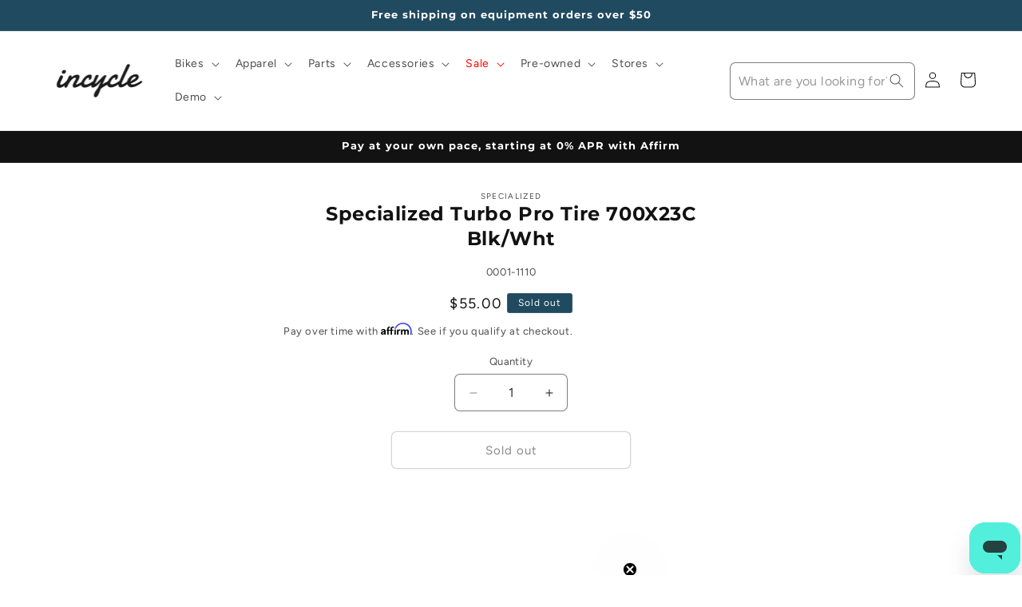

--- FILE ---
content_type: text/javascript
request_url: https://www.incycle.com/cdn/shop/t/36/compiled_assets/scripts.js?27063
body_size: 748
content:
(function(){var __sections__={};(function(){for(var i=0,s=document.getElementById("sections-script").getAttribute("data-sections").split(",");i<s.length;i++)__sections__[s[i]]=!0})(),function(){if(__sections__.header)try{class StickyHeader extends HTMLElement{constructor(){super()}connectedCallback(){this.header=document.querySelector(".section-header"),this.headerIsAlwaysSticky=this.getAttribute("data-sticky-type")==="always"||this.getAttribute("data-sticky-type")==="reduce-logo-size",this.headerBounds={},this.setHeaderHeight(),window.matchMedia("(max-width: 990px)").addEventListener("change",this.setHeaderHeight.bind(this)),this.headerIsAlwaysSticky&&this.header.classList.add("shopify-section-header-sticky"),this.currentScrollTop=0,this.preventReveal=!1,this.predictiveSearch=this.querySelector("predictive-search"),this.onScrollHandler=this.onScroll.bind(this),this.hideHeaderOnScrollUp=()=>this.preventReveal=!0,this.addEventListener("preventHeaderReveal",this.hideHeaderOnScrollUp),window.addEventListener("scroll",this.onScrollHandler,!1),this.createObserver()}setHeaderHeight(){document.documentElement.style.setProperty("--header-height",`${this.header.offsetHeight}px`)}disconnectedCallback(){this.removeEventListener("preventHeaderReveal",this.hideHeaderOnScrollUp),window.removeEventListener("scroll",this.onScrollHandler)}createObserver(){new IntersectionObserver((entries,observer2)=>{this.headerBounds=entries[0].intersectionRect,observer2.disconnect()}).observe(this.header)}onScroll(){const scrollTop=window.pageYOffset||document.documentElement.scrollTop;if(!(this.predictiveSearch&&this.predictiveSearch.isOpen)){if(scrollTop>this.currentScrollTop&&scrollTop>this.headerBounds.bottom){if(this.header.classList.add("scrolled-past-header"),this.preventHide)return;requestAnimationFrame(this.hide.bind(this))}else scrollTop<this.currentScrollTop&&scrollTop>this.headerBounds.bottom?(this.header.classList.add("scrolled-past-header"),this.preventReveal?(window.clearTimeout(this.isScrolling),this.isScrolling=setTimeout(()=>{this.preventReveal=!1},66),requestAnimationFrame(this.hide.bind(this))):requestAnimationFrame(this.reveal.bind(this))):scrollTop<=this.headerBounds.top&&(this.header.classList.remove("scrolled-past-header"),requestAnimationFrame(this.reset.bind(this)));this.currentScrollTop=scrollTop}}hide(){this.headerIsAlwaysSticky||(this.header.classList.add("shopify-section-header-hidden","shopify-section-header-sticky"),this.closeMenuDisclosure(),this.closeSearchModal())}reveal(){this.headerIsAlwaysSticky||(this.header.classList.add("shopify-section-header-sticky","animate"),this.header.classList.remove("shopify-section-header-hidden"))}reset(){this.headerIsAlwaysSticky||this.header.classList.remove("shopify-section-header-hidden","shopify-section-header-sticky","animate")}closeMenuDisclosure(){this.disclosures=this.disclosures||this.header.querySelectorAll("header-menu"),this.disclosures.forEach(disclosure=>disclosure.close())}closeSearchModal(){this.searchModal=this.searchModal||this.header.querySelector("details-modal"),this.searchModal.close(!1)}}customElements.define("sticky-header",StickyHeader)}catch(e){console.error(e)}}(),function(){if(__sections__["product-recommendations"])try{class ProductRecommendations extends HTMLElement{constructor(){super();const handleIntersection=(entries,observer)=>{entries[0].isIntersecting&&(observer.unobserve(this),fetch(this.dataset.url).then(response=>response.text()).then(text=>{const html=document.createElement("div");html.innerHTML=text;const recommendations=html.querySelector("product-recommendations");recommendations&&recommendations.innerHTML.trim().length&&(this.innerHTML=recommendations.innerHTML),html.querySelector(".grid__item")&&this.classList.add("product-recommendations--loaded")}).catch(e=>{console.error(e)}))};new IntersectionObserver(handleIntersection.bind(this),{rootMargin:"0px 0px 200px 0px"}).observe(this)}}customElements.define("product-recommendations",ProductRecommendations)}catch(e){console.error(e)}}(),function(){if(__sections__["sr-help-no-fit"])try{const srClickHandler=event=>{var message_body="I would like to chat with a Rider Specialist.";document.querySelector('[title="Webchat Widget"]').contentWindow.postMessage({type:"OPEN_WIDGET",message_body},"*")},srBikeClickHandler=event=>{var message_body="I am interested in a new bike.";document.querySelector('[title="Webchat Widget"]').contentWindow.postMessage({type:"OPEN_WIDGET",message_body},"*")},srRideClickHandler=event=>{var message_body="I am interested in local bike groups and rides.";document.querySelector('[title="Webchat Widget"]').contentWindow.postMessage({type:"OPEN_WIDGET",message_body},"*")},srServiceClickHandler=event=>{var message_body="I have a question about bike repair/services.";document.querySelector('[title="Webchat Widget"]').contentWindow.postMessage({type:"OPEN_WIDGET",message_body},"*")},srFitClickHandler=event=>{var message_body="Hello, I am interested in bike fit services.";document.querySelector('[title="Webchat Widget"]').contentWindow.postMessage({type:"OPEN_WIDGET",message_body},"*")},srFooterClickHandler=event=>{var message_body="I would like to chat with a Rider Specialist.";document.querySelector('[title="Webchat Widget"]').contentWindow.postMessage({type:"OPEN_WIDGET",message_body},"*")};document.getElementById("srTextLink").addEventListener("click",srClickHandler),console.log("clicking text link"),document.getElementById("srBikeLink").addEventListener("click",srBikeClickHandler),console.log("Bike Link clicked"),document.getElementById("srRideLink").addEventListener("click",srRideClickHandler),console.log("Ride Link clicked"),document.getElementById("srServiceLink").addEventListener("click",srServiceClickHandler),console.log("Service Link clicked"),document.getElementById("srFitLink").addEventListener("click",srFitClickHandler),console.log("Fit Link clicked"),document.getElementById("srFooterLink").addEventListener("click",srFooterClickHandler),console.log("clicking text link")}catch(e){console.error(e)}}(),function(){if(__sections__["sr-help"])try{const srClickHandler=event=>{var message_body="I would like to chat with a Rider Specialist.";document.querySelector('[title="Webchat Widget"]').contentWindow.postMessage({type:"OPEN_WIDGET",message_body},"*")},srBikeClickHandler=event=>{var message_body="I am interested in a new bike.";document.querySelector('[title="Webchat Widget"]').contentWindow.postMessage({type:"OPEN_WIDGET",message_body},"*")},srRideClickHandler=event=>{var message_body="I am interested in local bike groups and rides.";document.querySelector('[title="Webchat Widget"]').contentWindow.postMessage({type:"OPEN_WIDGET",message_body},"*")},srServiceClickHandler=event=>{var message_body="I have a question about bike repair/services.";document.querySelector('[title="Webchat Widget"]').contentWindow.postMessage({type:"OPEN_WIDGET",message_body},"*")},srFitClickHandler=event=>{var message_body="Hello, I am interested in bike fit services.";document.querySelector('[title="Webchat Widget"]').contentWindow.postMessage({type:"OPEN_WIDGET",message_body},"*")},srFooterClickHandler=event=>{var message_body="I would like to chat with a Rider Specialist.";document.querySelector('[title="Webchat Widget"]').contentWindow.postMessage({type:"OPEN_WIDGET",message_body},"*")};document.getElementById("srTextLink").addEventListener("click",srClickHandler),console.log("clicking text link"),document.getElementById("srBikeLink").addEventListener("click",srBikeClickHandler),console.log("Bike Link clicked"),document.getElementById("srRideLink").addEventListener("click",srRideClickHandler),console.log("Ride Link clicked"),document.getElementById("srServiceLink").addEventListener("click",srServiceClickHandler),console.log("Service Link clicked"),document.getElementById("srFitLink").addEventListener("click",srFitClickHandler),console.log("Fit Link clicked"),document.getElementById("srFooterLink").addEventListener("click",srFooterClickHandler),console.log("clicking text link")}catch(e){console.error(e)}}(),function(){if(__sections__["sr-promo"])try{const srPromoHandler=event=>{var message_body="I am interested in the Turbo Levo 4! Could I schedule a time and see what's available?";document.querySelector('[title="Webchat Widget"]').contentWindow.postMessage({type:"OPEN_WIDGET",message_body},"*")};document.getElementById("srPromoLink").addEventListener("click",srPromoHandler),console.log("clicking text link")}catch(e){console.error(e)}}()})();
//# sourceMappingURL=/cdn/shop/t/36/compiled_assets/scripts.js.map?27063=


--- FILE ---
content_type: text/javascript
request_url: https://cdn.shopify.com/extensions/019bbcf2-aac0-723e-9527-eb47b44f023f/zapiet-pickup-delivery-1063/assets/storepickup.js
body_size: 44214
content:
const __vite__mapDeps=(i,m=__vite__mapDeps,d=(m.f||(m.f=["./pickup.js","./vendor.js","./daily-limit-validator.js","./pickup_map.js","./delivery.js","./shipping.js"])))=>i.map(i=>d[i]);
var e=Object.defineProperty,t=Object.defineProperties,o=Object.getOwnPropertyDescriptors,i=Object.getOwnPropertySymbols,r=Object.prototype.hasOwnProperty,n=Object.prototype.propertyIsEnumerable,a=(t,o,i)=>o in t?e(t,o,{enumerable:!0,configurable:!0,writable:!0,value:i}):t[o]=i,c=(e,t)=>{for(var o in t||(t={}))r.call(t,o)&&a(e,o,t[o]);if(i)for(var o of i(t))n.call(t,o)&&a(e,o,t[o]);return e},s=(e,i)=>t(e,o(i)),d=(e,t,o)=>new Promise((i,r)=>{var n=e=>{try{c(o.next(e))}catch(t){r(t)}},a=e=>{try{c(o.throw(e))}catch(t){r(t)}},c=e=>e.done?i(e.value):Promise.resolve(e.value).then(n,a);c((o=o.apply(e,t)).next())});import{Q as l,d as p,y as u,u as m,x as h,a as g,A as _,t as v,k as f,g as w,T as k,R as C,$ as y,P as b,b as A,G as x,i as P,c as D,q as S,O as Z,_ as L}from"./vendor.js";import{L as M}from"./pickup_map.js";import"./storepickup.js";import"./pickup.js";import"./daily-limit-validator.js";const I=e=>"zapiet:"+e;class T{fire(e,t){const o=new CustomEvent(I(e),{cancelable:!1,detail:t});document.dispatchEvent(o)}listen(e,t,o){document.addEventListener(I(e),e=>{null==t||t(e.detail)},o)}}const E={properties:{addAppDiv:{selector:"#main-cart-items",addMethod:"beforeend"},eventListeners:{xmlInterceptors:{enabled:!1}}},methods:{removeDrawerCheckoutIfOnCartPage:()=>{const e=document.querySelectorAll('[name="checkout"]').length>1,t=document.getElementById("zapiet-style");if(e&&!t){const e=document.createElement("style");e.id="zapiet-style",e.innerHTML="#cart.topbar [name='checkout'] {display: none !important;}",document.head.appendChild(e)}}}},z={57:"sunrise",141:"fashionopolism",230:"expression",304:"responsive",380:"minimal",411:"envy",457:"editions",459:"vantage",464:"mobilia",566:"atlantic",567:"mrparker",568:"symmetry",587:"providence",601:"retina",606:"blockshop",623:"testament",677:"showcase",679:"supply",686:"icon",688:"parallax",691:"california",705:"pacific",714:"focal",718:"grid",725:"kingdom",730:"brooklyn",732:"canopy",735:"district",739:"pipeline",747:"kagami",757:"colors",765:"maker",773:"label",777:"paloalto",790:"ira",793:"launch",796:"debut",798:"lorenza",801:"flow",812:"capital",827:"editorial",833:"emerge",836:"venue",838:"empire",846:"loft",847:"motion",851:"galleria",855:"prestige",857:"impulse",859:"cascade",863:"boost",864:"story",865:"avenue",870:"context",871:"warehouse",872:"streamline",885:"express",887:"dawn",902:"expanse",903:"highlight",908:"fresh",909:"avatar",910:"baseline",911:"spark",918:"foodie",939:"beyond",1114:"bullet",1197:"drop",1356:"sense",1363:"crave",1368:"craft",1390:"andaman",1399:"beyours",1431:"studio",1434:"taste",1457:"tailor",1460:"north",1497:"mojave",1499:"colorblock",1500:"ride",1535:"shapes",1567:"refresh",1841:"origin",1864:"publisher",1701:"viola",1662:"paper",1609:"xtra",1926:"sahara",1657:"enterprise",1611:"zest",1974:"atom",1743:"effortless",1839:"blum",1979:"mavon",1190:"impact",1966:"align",842:"split",1924:"portland",1791:"handmade",1826:"combine",1664:"automation",1819:"whisk",1405:"stockholm",1795:"modules",1762:"reformation",1818:"mono",1615:"yuva",1651:"local",2010:"champion",1754:"upscale",687:"showtime",1536:"influence",1608:"athens",1654:"pursuit",1621:"stiletto",1949:"fetch",2053:"vision",1448:"bazaar",1600:"momentum",1578:"mode",2048:"eurus",1751:"taiga",1790:"erickson",1492:"forge",1770:"aurora",1854:"emporium",1829:"creative",1922:"creator",1571:"minion",1777:"roam",2077:"gain",450:"masonry",1716:"frame",1907:"marble",1581:"habitat",652:"startup",2481:"horizon",3624:"heritage",3626:"savor",3622:"fabric",3620:"pitch",3623:"dwell",3627:"tinker",3621:"atelier",3628:"vessel",3625:"ritual",2698:"release",1918:"abode",2699:"trade",1891:"spotlight",2738:"rise"};function N(e){let t="";"string"==typeof e&&(t=e,e=document.querySelector(e)),e?e.insertAdjacentHTML("beforebegin",'<div id="storePickupApp"></div>'):j(t)}function R(e){const t=document.querySelector(e);t?t.insertAdjacentHTML("afterend",'<div id="storePickupApp"></div>'):j(e)}function O(e){let t="";if("string"==typeof e&&(t=e,e=document.querySelector(e)),e){const t=V();e.appendChild(t)}else j(t)}function q(e){const t=document.querySelector(e);if(t){const e=V();t.insertBefore(e,t.firstChild)}else j(e)}function V(){const e=document.createElement("div");return e.id="storePickupApp",e}function j(e){if(!window.ZapietCachedSettings.cached_config.widget_show_could_not_locate_div_error)return!0;console.log("Zapiet - Could not locate "+e+' please manually add <div id="storePickupApp"></div> to your cart page.')}function B(e,t){var o,i,r,n;if(!(null==(o=null==e?void 0:e.innerHTML)?void 0:o.includes("_ZapietId")))return;const a=window.ZapietCart.items;if(!a||0===a.length)return;let c=null!=(r=null==(i=a[0].properties)?void 0:i._ZapietId)?r:"";c=c.replace(new RegExp("&","g"),"&amp;");const s=(null==t?void 0:t.regex)?new RegExp(t.regex):new RegExp("_ZapietId: "+c),d="string"==typeof(null==t?void 0:t.replaceValue)?t.replaceValue:"";e.innerHTML=e.innerHTML.replace("\n","").replace(/\s+/g," ").trim().replace(s,d),!1!==(null==t?void 0:t.removeLineBreak)&&(null==(n=e.querySelector("br"))||n.remove())}function H(e){var t;(null==(t=null==e?void 0:e.innerHTML)?void 0:t.includes("_ZapietId"))&&e.remove()}function W(e){return d(this,null,function*(){let t=0;return new Promise((o,i)=>{const r=setInterval(()=>{const n=document.querySelector(e);if(!n)return t>100&&(clearInterval(r),i(new Error("Element not found after 100 attempts"))),void t++;clearInterval(r),o(n)},100)})})}function F(){document.querySelector("#storePickupApp")||document.dispatchEvent(new CustomEvent("zapiet:start"))}let U=!1;const Y={properties:{addAppDiv:{selector:".cart-page .cart__ctas",addMethod:"afterbegin"},buttonsToRedirectToCart:'.cart-drawer [name="checkout"]'},methods:{setupEventListeners:()=>{U||(window.addEventListener("cart:update",()=>{W(".cart-page .cart__ctas").then(()=>{F()})}),U=!0)}}},$={methods:{addStorePickupAppDiv:()=>{const e='[name="checkout"]',t=document.querySelectorAll(e);if(0===t.length)return void j(e);if(1===t.length)return void t[0].insertAdjacentHTML("beforebegin",'<div id="storePickupApp"></div>');window.matchMedia("(max-width: 767px)").matches&&t[0].remove(),t[1].insertAdjacentHTML("beforebegin",'<div id="storePickupApp"></div>')},setupEventListeners:()=>{window.addEventListener("resize",()=>(()=>{const e=document.querySelector("#storePickupApp"),t=document.querySelectorAll(".cart-checkout");if(!e||t.length<2)return;let o;o=window.matchMedia("(max-width: 767px)").matches?t[0].querySelector(".cart-checkout-buttons"):t[1].querySelector(".cart-checkout-buttons"),o&&o.insertBefore(e,o.firstChild)})())}}};var G=(e=>(e.Shipping="shipping",e.Delivery="delivery",e.Pickup="pickup",e))(G||{}),K=(e=>(e.GetDeliveryLocations="getDeliveryLocations",e.SelectedMethod="selected_method",e.NoShippingDates="noShippingDates",e.WidgetLoaded="widget_loaded",e.WidgetRestored="widget_restored",e.CheckoutEnabled="checkoutEnabled",e.CheckoutDisabled="checkoutDisabled",e.DeliveryDatePickerRendered="delivery.datepicker.rendered",e.DeliveryDatePickerOpened="delivery.datepicker.opened",e.PickupDatePickerRendered="pickup.datepicker.rendered",e.PickupDatePickerOpened="pickup.datepicker.opened",e.ShippingDatePickerRendered="shipping.datepicker.rendered",e.ShippingDatePickerOpened="shipping.datepicker.opened",e.DeliveryTimePickerOpened="delivery.timepicker.opened",e.PickupTimePickerOpened="pickup.timepicker.opened",e.DeliveryTimePickerRendered="delivery.timepicker.rendered",e.PickupTimePickerRendered="pickup.timepicker.rendered",e.EligibilityError="eligibilityError",e.LocationSelected="locationSelected",e.MissingNote="missingNote",e.EnableCheckout="enableCheckout",e.DisableCheckout="disableCheckout",e.CheckoutError="checkout_error",e.PickupTimePickerHideHours="pickup.timepicker.hide.hours",e.CartItemUpdated="cartItemUpdated",e))(K||{});const Q={properties:{addAppDiv:{selector:".cart--nav"},eventListeners:{xmlInterceptors:{enabled:!0,options:{timeout:500}}},zapietId:{selector:".cart--item--title, .cart--item--info",removeMethod:"regex",regexOptions:{regex:/_ZapietId.([^<]*|$)/,replaceValue:"",removeLineBreak:!1}},drawerCart:{enabled:!0,onCartPage:{extraCheckoutButtons:2,drawerButtonIndex:2}}},methods:{setupEventListeners:()=>{const e=()=>{var e;const t=document.querySelector("#storePickupApp");if(!t)return;let o;let i;o=window.matchMedia("(max-width: 767px)").matches?document.querySelector(".cart--root[data-view='mobile']"):document.querySelector(".cart--root[data-view='desktop']"),i=o?o.querySelector(".cart--tax-info"):document.querySelector(".cart--tax-info"),null==(e=null==i?void 0:i.parentNode)||e.insertBefore(t,i)};document.addEventListener("DOMContentLoaded",function(){e(),window.ZapietEvent.listen(K.WidgetLoaded,e)}),window.addEventListener("resize",()=>{var t;"text"!==(null==(t=document.activeElement)?void 0:t.getAttribute("type"))&&e()})}}},J={properties:{addAppDiv:{selector:".cart--nav"},eventListeners:{xmlInterceptors:{enabled:!0,options:{timeout:1e3}}},zapietId:{selector:".cart--item--title, .cart--item--info",removeMethod:"regex",regexOptions:{regex:/_ZapietId.([^<]*|$)/,replaceValue:"",removeLineBreak:!1}},drawerCart:{enabled:!0,onCartPage:{extraCheckoutButtons:2,drawerButtonIndex:2}}},methods:{setupEventListeners:()=>{const e=()=>{var e;const t=document.querySelector("#storePickupApp");if(!t)return;let o;let i;o=window.matchMedia("(max-width: 767px)").matches?document.querySelector(".cart--root[data-view='mobile']"):document.querySelector(".cart--root[data-view='desktop']"),i=o?o.querySelector(".cart--tax-info"):document.querySelector(".cart--tax-info"),null==(e=null==i?void 0:i.parentNode)||e.insertBefore(t,i)};document.addEventListener("DOMContentLoaded",function(){e(),window.ZapietEvent.listen(K.WidgetLoaded,e)}),window.addEventListener("resize",()=>{var t;"text"!==(null==(t=document.activeElement)?void 0:t.getAttribute("type"))&&e()})}}},X={properties:{buttonsToRedirectToCart:'.drawer-footer [name="checkout"]'},methods:{addStorePickupAppDiv:()=>{const e=document.querySelector('#MainContent [name="checkout"]');N(e||'[name="checkout"]')}}},ee={properties:{addAppDiv:{selector:"cart_page"===window.Shopify.CartType?"#main-cart-footer .cart__ctas":".cart__ctas"},drawerCart:{enabled:!0},elementsToRemove:"#cart-notification-form"}},te={properties:{addAppDiv:{selector:"cart_page"===window.Shopify.CartType?"#main-cart-footer .cart__ctas":".cart__ctas"},drawerCart:{enabled:!0},elementsToRemove:"#cart-notification-form"}},oe={properties:{addAppDiv:{selector:"cart_page"===window.Shopify.CartType?"#main-cart-footer .cart__ctas":".cart__ctas"},drawerCart:{enabled:!0},elementsToRemove:"#cart-notification-form"}},ie={properties:{addAppDiv:{selector:"cart_page"===window.Shopify.CartType?"#main-cart-footer .cart__ctas":".cart__ctas"},elementsToRemove:"#cart-notification-form"}};let re=!1;const ne={properties:{addAppDiv:{selector:".cart-page .cart__ctas",addMethod:"afterbegin"},buttonsToRedirectToCart:'.cart-drawer [name="checkout"]'},methods:{setupEventListeners:()=>{re||(window.addEventListener("cart:update",()=>{W(".cart-page .cart__ctas").then(()=>{F()})}),re=!0)}}},ae={properties:{addAppDiv:{selector:".cart--nav, .cart__footer"},eventListeners:{xmlInterceptors:{enabled:!0,options:{timeout:1e3}}},zapietId:{selector:".cart--item-properties, .cart--item--title",removeMethod:"regex",regexOptions:{regex:/_ZapietId.([^<]*|$)/,replaceValue:"",removeLineBreak:!1}}},methods:{setupEventListeners:()=>{const e=()=>{var e;const t=document.querySelector("#storePickupApp");if(!t)return;let o;let i;o=window.matchMedia("(max-width: 767px)").matches?document.querySelector(".cart--root[data-view='mobile']"):document.querySelector(".cart--root[data-view='desktop']"),i=o?o.querySelector(".cart--tax-info"):document.querySelector(".cart--tax-info"),null==(e=null==i?void 0:i.parentNode)||e.insertBefore(t,i)};document.addEventListener("DOMContentLoaded",function(){e(),window.ZapietEvent.listen(K.WidgetLoaded,e)}),window.addEventListener("resize",()=>{var t;"text"!==(null==(t=document.activeElement)?void 0:t.getAttribute("type"))&&e()})}}},ce={properties:{eventListeners:{xmlInterceptors:{enabled:!1}},buttonsToRedirectToCart:"#cartSlideoutWrapper [name='checkout']",buyNowButtons:{selector:".additional-checkout-buttons"},elementsToRemove:".ajax-cart--checkout-add-note, .ajax-cart--terms-conditions, #cartSlideoutAside .additional-checkout-buttons"},methods:{setupEventListeners:()=>{var e;null==(e=document.querySelector(".cart-totals--wrapper"))||e.addEventListener("DOMNodeInserted",()=>{var e;null==(e=window.ZapietEvent)||e.fire(K.DisableCheckout),document.dispatchEvent(new CustomEvent("zapiet:start"))})}}},se={methods:{addStorePickupAppDiv:()=>{const e=document.querySelector('[name="checkout"]');e&&N(e.parentElement)}}},de={properties:{addAppDiv:{selector:'#CartPageForm [name="checkout"]'},buttonsToRedirectToCart:'#HeaderCart [name="checkout"]'},methods:{setupEventListeners:()=>{document.addEventListener("cart:quantity.cart-header",function(){window.Zapiet.start(window.ZapietCachedSettings)}),document.addEventListener("ajaxProduct:added",function(){window.Zapiet.start(window.ZapietCachedSettings)})}}};let le=!1;const pe={properties:{addAppDiv:{selector:".cart-page .cart__ctas",addMethod:"afterbegin"},buttonsToRedirectToCart:'.cart-drawer [name="checkout"]'},methods:{setupEventListeners:()=>{le||(window.addEventListener("cart:update",()=>{W(".cart-page .cart__ctas").then(()=>{F()})}),le=!0)}}},ue={properties:{buttonsToRedirectToCart:'.mini-cart__drawer-footer [name="checkout"]'},methods:{addStorePickupAppDiv:()=>{document.querySelector(".cart__content")&&O(".cart__content")}}},me={properties:{addAppDiv:{selector:'[name="update"]'},eventListeners:{xmlInterceptors:{enabled:!1}},buttonsToRedirectToCart:".slide-checkout-buttons [name='checkout']"},methods:{setupEventListeners:()=>{var e;null==(e=document.querySelector(".cart-totals--wrapper"))||e.addEventListener("DOMNodeInserted",()=>{var e;null==(e=window.ZapietEvent)||e.fire(K.DisableCheckout),document.dispatchEvent(new CustomEvent("zapiet:start"))})},removeCartNotification:()=>{var e;null==(e=document.querySelector(".slide-checkout-buttons .additional-checkout-buttons"))||e.remove()}}},he={properties:{addAppDiv:{selector:".cart-buttons-container"},zapietId:{selector:"[class*='cart-item-property']",removeMethod:"element"},elementsToRemove:'form.checkout-link, .mini-cart-footer form[action="/cart"]'},methods:{removeCartNotification:()=>{var e;null==(e=document.querySelector(".mini-cart form[action*='"+window.ZapietCachedSettings.checkout_url+"']"))||e.remove();const t=document.querySelector("form.checkout-link");t&&(t.style.display="none")}}};let ge=!1;const _e={properties:{addAppDiv:{selector:".cart-page .cart__ctas",addMethod:"afterbegin"},buttonsToRedirectToCart:'.cart-drawer [name="checkout"]'},methods:{setupEventListeners:()=>{ge||(window.addEventListener("cart:update",()=>{W(".cart-page .cart__ctas").then(()=>{F()})}),ge=!0)}}};let ve=!1;const fe={properties:{addAppDiv:{selector:".cart-page .cart__ctas",addMethod:"afterbegin"},buttonsToRedirectToCart:'.cart-drawer [name="checkout"]'},methods:{setupEventListeners:()=>{ve||(window.addEventListener("cart:update",()=>{W(".cart-page .cart__ctas").then(()=>{F()})}),ve=!0)}}},we={properties:{addAppDiv:{selector:".cart-page .ajax-cart__buttons"},eventListeners:{xmlInterceptors:{enabled:!1},nodeInserted:{enabled:!1}},elementsToRemove:'aside.slideout [name="checkout"], aside.slideout .ajax-cart__footer-wrapper, #mini-cart [name="checkout"], #mini-cart .ajax-cart__footer-wrapper',itemKeySelector:"data-item-key",zapietId:{selector:".ajax-cart__cart-variants p",removeMethod:"regex",regexOptions:{regex:/<strong>_ZapietId.*?<br>/,replaceValue:"",removeLineBreak:!1}}},methods:{setupEventListeners:()=>{function e(e){var t;e&&e instanceof HTMLElement&&!window.zapietLoadingDiv&&window.Zapiet&&(null==(t=e.querySelector)?void 0:t.call(e,"[name='checkout']"))&&!document.querySelector("#storePickupApp")&&(window.zapietLoadingDiv=!0,setTimeout(()=>{var e,t;window.ZapietEvent.fire(K.DisableCheckout),window.Zapiet.start(window.ZapietCachedSettings),null==(t=(e=window.Zapiet).setupValidationChecks)||t.call(e),window.zapietLoadingDiv=!1},200))}if(/iPad|iPhone|iPod/.test(navigator.userAgent)&&!window.MSStream)return document.addEventListener("DOMNodeInserted",function(t){e(t.target)});new MutationObserver(function(t){for(const o of t)e(o.target)}).observe(document,{attributes:!0,childList:!0,subtree:!0,characterData:!0})}}},ke={properties:{zapietId:{selector:".cart-table .text-sm",removeMethod:"regex"},buttonsToRedirectToCart:'[data-section-type="cart-drawer"] [name="checkout"]',elementsToRemove:'[data-section-type="cart-drawer"] .additional-checkout-buttons'},methods:{addStorePickupAppDiv:()=>{const e=document.querySelector("#main-cart-footer .grid.grid-cols-2.text-right.items-center.js-contents");e?e.insertAdjacentHTML("beforebegin",'<div id="storePickupApp"></div>'):N('[name="checkout"]')}}},Ce={properties:{addAppDiv:{selector:".cart__details"}},methods:{setupEventListeners:()=>{const e=document.querySelector(".cart-form");if(e){new MutationObserver(F).observe(e,{childList:!0,subtree:!0})}}}},ye={properties:{addAppDiv:{selector:".cart--nav"},eventListeners:{xmlInterceptors:{enabled:!0,options:{timeout:1e3}}},zapietId:{selector:".cart--item--title, .cart--item--info",removeMethod:"regex",regexOptions:{regex:/_ZapietId.([^<]*|$)/,replaceValue:"",removeLineBreak:!1}},drawerCart:{enabled:!0,onCartPage:{extraCheckoutButtons:2,drawerButtonIndex:2}}},methods:{setupEventListeners:()=>{const e=()=>{var e;const t=document.querySelector("#storePickupApp");if(!t)return;let o;let i;o=window.matchMedia("(max-width: 767px)").matches?document.querySelector(".cart--root[data-view='mobile']"):document.querySelector(".cart--root[data-view='desktop']"),i=o?o.querySelector(".cart--tax-info"):document.querySelector(".cart--tax-info"),null==(e=null==i?void 0:i.parentNode)||e.insertBefore(t,i)};document.addEventListener("DOMContentLoaded",function(){e(),window.ZapietEvent.listen(K.WidgetLoaded,e)}),window.addEventListener("resize",()=>{var t;"text"!==(null==(t=document.activeElement)?void 0:t.getAttribute("type"))&&e()})}}},be={properties:{addAppDiv:{selector:"cart_page"===window.Shopify.CartType?"#main-cart-footer .cart__ctas":".cart__ctas"},elementsToRemove:"#cart-notification-form"}};function Ae(e,t){const o=document.querySelectorAll(e);if(o&&0!==o.length)for(const i of o)t(i)}function xe(e){const t=document.querySelector(e);if(t)return t.value}function Pe(e,t){"Enter"===e.key&&t()}const De={properties:{elementsToRemove:".mm-action_buttons input[type='submit']"},methods:{hideZapietId:()=>{Ae(".cart_items p",B),Ae(".cart__description .line-item",H)}}};let Se=!1;const Ze={properties:{addAppDiv:{selector:".cart-page .cart__ctas",addMethod:"afterbegin"},buttonsToRedirectToCart:'.cart-drawer [name="checkout"]'},methods:{setupEventListeners:()=>{Se||(window.addEventListener("cart:update",()=>{W(".cart-page .cart__ctas").then(()=>{F()})}),Se=!0)}}},Le={properties:{addAppDiv:{selector:".cart__footer, .drawer__footer .cart__ctas"}},methods:{setupEventListeners:()=>{window.ZapietEvent.listen(K.WidgetLoaded,()=>{var e,t,o;if(window.matchMedia("(prefers-color-scheme: dark)").matches)null==(e=document.querySelector("#storePickupApp"))||e.classList.add("dark-mode");else try{"dark"===localStorage.getItem("_color_schema")?null==(t=document.querySelector("#storePickupApp"))||t.classList.add("dark-mode"):null==(o=document.querySelector("#storePickupApp"))||o.classList.remove("dark-mode")}catch(i){console.log(i)}}),cscoDarkMode&&!cscoDarkMode._changeScheme&&(cscoDarkMode._changeScheme=cscoDarkMode.changeScheme,cscoDarkMode.changeScheme=function(e,t){var o,i;"dark"===e?null==(o=document.querySelector("#storePickupApp"))||o.classList.add("dark-mode"):null==(i=document.querySelector("#storePickupApp"))||i.classList.remove("dark-mode"),cscoDarkMode._changeScheme(e,t)})}}},Me={properties:{zapietId:{selector:".line-item .property",removeMethod:"element"},elementsToRemove:"form.cart > .row.checkout:first-child"},methods:{addStorePickupAppDiv:()=>{var e;const t=document.querySelectorAll('[name="checkout"]'),o=t.length>1?t[1]:t[0];o?null==(e=o.parentElement)||e.insertAdjacentHTML("beforebegin",'<div id="storePickupApp"></div>'):j('[name="checkout"]')}}},Ie={properties:{addAppDiv:{selector:"cart_page"===window.Shopify.CartType?"#main-cart-footer .cart__ctas":".cart__ctas"},elementsToRemove:"#cart-notification-form"}},Te={properties:{addAppDiv:{selector:"cart_page"===window.Shopify.CartType?"#main-cart-footer .cart__ctas":".cart__ctas"},elementsToRemove:"#cart-notification-form"}},Ee={properties:{},methods:{addStorePickupAppDiv:()=>{var e;const t='.container [name="checkout"]',o=document.querySelector(t);if(!o)return void j(t);const i=o.closest(".container"),r=V();null==(e=null==i?void 0:i.parentElement)||e.insertBefore(r,i)},removeCartNotification:()=>{var e,t;null==(e=document.querySelector("#shopify-section-header a.checkout"))||e.remove(),null==(t=document.querySelector(".cart-notification__view"))||t.remove();const o=document.querySelector(".cart-notification__checkout a#checkout");o&&(o.href=window.ZapietCachedSettings.checkout_url)}}},ze={properties:{addAppDiv:{selector:"cart_page"===window.Shopify.CartType?"#main-cart-footer .cart__ctas":".cart__ctas"},drawerCart:{enabled:!0},elementsToRemove:"#cart-notification-form"}};let Ne=!1;const Re={properties:{addAppDiv:{selector:".cart-page .cart__ctas",addMethod:"afterbegin"},buttonsToRedirectToCart:'.cart-drawer [name="checkout"]'},methods:{setupEventListeners:()=>{Ne||(window.addEventListener("cart:update",()=>{W(".cart-page .cart__ctas").then(()=>{F()})}),Ne=!0)}}};let Oe=!1;const qe={properties:{addAppDiv:{selector:".cart-page .cart__ctas",addMethod:"afterbegin"},buttonsToRedirectToCart:'.cart-drawer [name="checkout"]'},methods:{setupEventListeners:()=>{Oe||(window.addEventListener("cart:update",()=>{W(".cart-page .cart__ctas").then(()=>{F()})}),Oe=!0)}}},Ve={properties:{addAppDiv:{selector:"cart_page"===window.Shopify.CartType?"#main-cart-footer .cart__ctas":".cart__ctas"},drawerCart:{enabled:!0},elementsToRemove:"#cart-notification-form"}},je={properties:{addAppDiv:{selector:".cart__footer-actions"},elementsToRemove:".quick-cart__buy-now",buyNowButtons:{selector:".quick-purchase-bar__purchase-button"}},methods:{hideZapietId:()=>{Ae(".quick-cart__item-properties",H),Ae(".cart__item-properties",e=>{B(e,{regex:/_ZapietId.[^ ]* ([^ ]*|$)/,replaceValue:"",removeLineBreak:!1})})}}},Be={properties:{addAppDiv:{selector:"cart_page"===window.Shopify.CartType?"#main-cart-footer .cart__ctas":".cart__ctas"},drawerCart:{enabled:!0},elementsToRemove:"#cart-notification-form"}},He={properties:{buttonsToRedirectToCart:".cart-drawer-form [name='checkout']"},methods:{addStorePickupAppDiv:()=>{var e;const t=document.querySelector('[name="checkout"]');if(t){if(!document.getElementById("form#cart")){const t=document.createElement("form");t.setAttribute("method","post"),t.setAttribute("action",window.ZapietCachedSettings.checkout_url||"/cart"),t.setAttribute("id","cart"),null==(e=document.querySelector(".cart-drawer-form__footer"))||e.insertAdjacentElement("beforebegin",t)}N(t)}}}},We={properties:{addAppDiv:{selector:"cart_page"===window.Shopify.CartType?"#main-cart-footer .cart__ctas":".cart__ctas"},drawerCart:{enabled:!0},elementsToRemove:"#cart-notification-form"}};let Fe=!1;const Ue={properties:{addAppDiv:{selector:".cart-page .cart__ctas",addMethod:"afterbegin"},buttonsToRedirectToCart:'.cart-drawer [name="checkout"]'},methods:{setupEventListeners:()=>{Fe||(window.addEventListener("cart:update",()=>{W(".cart-page .cart__ctas").then(()=>{F()})}),Fe=!0)}}},Ye={properties:{addAppDiv:{selector:"cart_page"===window.Shopify.CartType?"#main-cart-footer .cart__ctas":".cart__ctas"},elementsToRemove:"#cart-notification-form"}},$e={methods:{addStorePickupAppDiv:()=>{let e=document.querySelector("#shopping-cart .ajax-cart__buttons");N(e||".ajax-cart__buttons")}},properties:{addAppDiv:{selector:".ajax-cart__buttons"},eventListeners:{xmlInterceptors:{enabled:!1}},itemKeySelector:"data-item-key",zapietId:{selector:".ajax-cart__cart-variants p",removeMethod:"regex",regexOptions:{regex:/<strong>_ZapietId.*?<br>/,replaceValue:"",removeLineBreak:!1}},elementsToRemove:'#modal-ajax-cart [name="checkout"], .or-divider',drawerCart:{enabled:!0,onCartPage:{extraCheckoutButtons:1,drawerButtonIndex:1,onlyHide:!0}}}};let Ge=!1;const Ke={properties:{addAppDiv:{selector:".cart-page .cart__ctas",addMethod:"afterbegin"},buttonsToRedirectToCart:'.cart-drawer [name="checkout"]'},methods:{setupEventListeners:()=>{Ge||(window.addEventListener("cart:update",()=>{W(".cart-page .cart__ctas").then(()=>{F()})}),Ge=!0)}}},Qe={properties:{addAppDiv:{selector:"#main-cart-footer .cart__footer"},elementsToRemove:"#CartDrawer [name='checkout'], .cart-notification-inner #cart-notification-form, #webi-main-cart-footer .cart__ctas a[href*='checkout']"},methods:{setupEventListeners:()=>{window.ZapietEvent.listen(K.WidgetLoaded,()=>{const e=document.querySelectorAll("cart-remove-button");1===e.length&&e[0].addEventListener("click",()=>{var e;null==(e=document.querySelector("#storePickupApp"))||e.remove()})})}}},Je={properties:{addAppDiv:{selector:'[name="checkout"]'},eventListeners:{xmlInterceptors:{enabled:!1}},elementsToRemove:"#mini-cart [name='checkout']"},methods:{setupEventListeners:()=>{document.addEventListener("cart:rerendered",function(){window.Zapiet.start(window.ZapietCachedSettings);const e=document.querySelector(".cart-wrapper"),t=document.querySelector(".cart-recap__scroller");(e||t)&&(e.style.minHeight=t.clientHeight+260+"px")})}}},Xe=(e,t)=>{const o=c(c({},e),t);for(const i of Object.keys(o))"object"==typeof o[i]&&null!==o[i]&&(o[i]=Xe(null==e?void 0:e[i],null==t?void 0:t[i]));return o},et=e=>!1===e||"false"===e,tt={_template:"",abode:".cart__ctas{display:block !important}#storePickupApp,.cart__clear-button,.cart__checkout-button{width:100% !important;max-width:100% !important}",andaman:"#storePickupApp .button.snize-exclude-input{max-height:45px !important}#storePickupApp .Zapiet-Calendar{padding:10px !important;width:100% !important;max-width:calc(100% - 20px) !important}",atlantic:".cart-mini-actions a.cart-mini-actions-cart{width:100%;margin:0}",atom:"#storePickupApp .checkoutMethod.active{background-color:#dadada !important}#storePickupApp .checkoutMethodsContainer.inline label{font-size:10pt;line-height:1.5;display:flex}#storePickupApp .checkoutMethodsContainer.inline label span{margin-left:5px}#storePickupApp .error{display:block !important;margin-top:10px}aside #mini-cart #storePickupApp .checkoutMethod,aside #mini-cart #storePickupApp .location{color:#fff}aside #mini-cart #storePickupApp .checkoutMethod svg,aside #mini-cart #storePickupApp .location svg{fill:#fff}aside #mini-cart #storePickupApp .checkoutMethod.active,aside #mini-cart #storePickupApp .location.active{background-color:#fff !important;color:#000}aside #mini-cart #storePickupApp .checkoutMethod.active svg,aside #mini-cart #storePickupApp .location.active svg{fill:#000}aside #mini-cart #storePickupApp .checkoutMethodsContainer.inline label{color:#fff !important}aside #mini-cart #storePickupApp .spinnerContainer svg{filter:invert(1) !important}",automation:"#storePickupApp input[type='text']{max-height:100%}#storePickupApp .inputWithButton .button{max-height:46px}",avenue:"#storePickupApp .picker{line-height:2}#storePickupApp .picker__table{width:100%;margin-bottom:10px}#storePickupApp .picker__day,#storePickupApp .picker__weekday{font-size:11pt}#storePickupApp .picker__holder{max-width:400px}#storePickupApp .picker__list-item{width:auto !important}#storePickupApp .pickupPagination li{padding-bottom:0}#storePickupApp .pickupPagination li:before{content:none}#storePickupApp .locationRadio:before{content:none}#storePickupApp .Zapiet-Calendar{width:calc(100% - 2em) !important}#cart-dropdown .buttons .negative-left{width:100%}",baseline:"#storePickupApp .spinnerContainer svg{width:24px !important;height:24px !important}#storePickupApp .datepickerIcon svg,#storePickupApp .searchIcon svg{width:20px;height:20px}#storePickupApp .inputWithButton .button{min-width:0 !important;width:45px !important;justify-content:flex-start !important}#storePickupApp .checkoutMethodImage svg{width:24px;height:24px}#storePickupApp .Zapiet-Calendar__Nav svg{width:15px !important;height:15px !important}#MainContent #storePickupApp{padding-left:1em;padding-right:1em}",beyond:"@media screen and (min-width:767px){#storePickupApp{margin-left:15px}}#storePickupApp .Zapiet-Calendar__Wrapper{z-index:100 !important}#storePickupApp .Zapiet-Backdrop{z-index:99 !important}",beyours:"#storePickupApp{margin-left:auto;margin-right:auto;max-width:36rem}",blockshop:"@media screen and (min-width:767px){#storePickupApp{padding-left:15px;max-width:400px;margin-left:auto}}",boost:"#storePickupApp .Zapiet-Calendar__Dates button{min-width:unset;padding:unset;color:#000;border-radius:5px !important;font-size:10pt;box-shadow:none}#storePickupApp .Zapiet-Calendar__Dates button.Zapiet-Calendar__Date--disabled{cursor:default}@media screen and (min-width:767px){#storePickupApp,#MainContent .btn.cart-submit{width:400px;margin-left:auto}}",bullet:"@media screen and (min-width:767px){#storePickupApp{width:400px}}#storePickupApp input[type='radio']:after{display:none}#storePickupApp .locations .name{padding-top:0 !important}#storePickupApp .Zapiet-Calendar__Dates button{color:#000;font-weight:normal;font-size:10pt}",california:"#storePickupApp p:not(.error),#storePickupApp a,#storePickupApp .locations .block{color:#000 !important}#storePickupApp .checkoutMethodImage svg{filter:invert(0) !important}#storePickupApp .spinnerContainer svg{filter:invert(0) !important}@media screen and (min-width:767px){#storePickupApp{width:400px}}",canopy:"#storePickupApp .checkoutMethodImage svg{width:30px !important;height:30px !important}",capital:"#storePickupApp .searchIcon svg,#storePickupApp .datepickerIcon svg{fill:black}",colorblock:"#storePickupApp .searchIcon:before{display:none}#storePickupApp .button.snize-exclude-input{min-height:47px}",colors:".cart .instructions{float:none}@media screen and (min-width:751px){#MainContent #storePickupApp{width:300px}}",context:"@media screen and (min-width:608px){#storePickupApp{width:400px;margin-left:auto}}",creator:"#storePickupApp .active{color:#333}#storePickupApp .checkoutMethodImage svg,#storePickupApp .spinnerContainer svg,#storePickupApp .pickupPagination svg{fill:#fff}#storePickupApp .active svg{fill:#333 !important}#storePickupApp input{color:#333}#storePickupApp input::placeholder{color:#aaa}",dawn:"#storePickupApp .button:after,#storePickupApp .button::after{box-shadow:none}@media screen and (min-width:750px){.cart__footer>*+*{margin-left:auto !important}}",drop:"#storePickupApp .Zapiet-Calendar__Date button{margin-bottom:0}#storePickupApp .inputWithButton button{height:47px}",editions:"#storePickupApp{width:100%}#storePickupApp .Zapiet-InputWithPrefix__Input{margin-top:0}",effortless:"@media screen and (min-width:450px){#storePickupApp{min-width:400px}}@media screen and (max-width:449px){#storePickupApp{width:100%}}",emerge:"[data-view='desktop'] #storePickupApp{display:inline-block;width:400px}[data-view='desktop'] .cart--notes+.cart--totals{width:40%;padding-left:1em}",enterprise:".drawer--cart .drawer__header{z-index:6}",eurus:"@media screen and (min-width:1024px){#main-cart-footer #storePickupApp{margin-left:1em}}",expanse:"#storePickupApp{position:relative;z-index:1}",expression:"#storePickupApp .Zapiet-InputWithPrefix__Input{margin-top:0}",fetch:".cart__page .overlay:after{display:none}",frame:"#storePickupApp input::placeholder{color:#666 !important;opacity:1;text-transform:none}.cart__dismiss a{z-index:auto !important}",grid:".mini-cart-footer a[href='/cart']{width:100%}#storePickupApp .spinner{position:unset;margin:0}",habitat:".cart-drawer-buttons{grid-template-columns:1fr !important}#storePickupApp input::placeholder{color:#666 !important}",handmade:"#storePickupApp .inputWithButton .button{min-height:47px}#CartDrawer [name='checkout']{display:none}",heritage:"#storePickupApp .active{color:#000 !important}#storePickupApp input::placeholder{color:#000 !important}#storePickupApp .spinner{fill:#f6eddd !important}",icon:"#storePickupApp .Zapiet-InputWithPrefix__Input{color:#000;padding-left:30px !important}",influence:"#sticky-summary-placeholder{display:none}cart-summary #storePickupApp{margin:40px 80px}@media (max-width:769px){cart-summary #storePickupApp{margin:40px 20px}}",ira:"@media screen and (min-width:719px){.cart__footer-left+.cart__footer-right #storePickupApp{padding-left:1em}}",label:"#storePickupApp .spinnerContainer svg,#storePickupApp .checkoutMethodImage svg{width:24px !important;height:24px !important}#storePickupApp .button svg,#storePickupApp .Zapiet-InputWithPrefix__Prefix svg{width:16px !important;height:16px !important}#storePickupApp .Zapiet-Calendar__Nav{padding:.9em}",launch:"@media screen and (max-width:425px){#storePickupApp{width:80vw}}@media screen and (min-width:425px){#storePickupApp{width:400px}#storePickupApp .Zapiet-InputWithPrefix__Input{color:#000}}",local:"#storePickupApp{margin-top:0}",lorenza:"#storePickupApp{max-width:450px}#storePickupApp .Zapiet-Select__Select{padding:.7em !important;height:2.9em !important}@media screen and (min-width:960px){#storePickupApp{margin-left:auto}}",maker:"@media screen and (min-width:767px){#storePickupApp{margin-left:15px}}",marble:"#storePickupApp .button svg{opacity:1;position:inherit}",masonry:"#storePickupApp{color:#000}#storePickupApp svg{fill:#000}#storePickupApp .button.snize-exclude-input{max-height:45px}",mavon:".cart_notification_links_inner .cart_notification--footer div.w-100{display:none}",modules:"#storePickupApp input{color:#000}#cartModal .modalFooter #storePickupApp{padding:0 15px}#cartModal .cartPageContentGrid #storePickupApp{padding:15px;width:600px;display:block;margin:auto;background-color:#fff;border-radius:10px}@media screen and (max-width:667px){#cartModal .cartPageContentGrid #storePickupApp{width:100%}}",motion:"#storePickupApp{position:relative;z-index:10}",mrparker:"#storePickupApp .Zapiet-InputWithPrefix__Input{padding-left:37px !important;color:#000}",north:"#side-cart .mini-cart__buttons{grid-template-columns:1fr !important}",pacific:"#storePickupApp{margin-left:auto;max-width:400px}#storePickupApp .button.snize-exclude-input{min-height:45px}",palo_alto:"#storePickupApp .locations{padding:unset !important}",paper:"#storePickupApp input{background-color:#ffffff;color:#000000}#storePickupApp .checkoutMethod.active{background-color:#dadada !important}#storePickupApp .checkoutMethodName{font-size:10pt}#storePickupApp .locations *,#storePickupApp .Zapiet-Calendar__Wrapper *,#storePickupApp .Zapiet-Select__Wrapper *{font-size:10pt;line-height:1.5}#shopify-section-theme__cart button.btn.btn--small.btn--primary.\\!w-full.mb-2{display:none !important}",parallax:"#storePickupApp .Zapiet-InputWithPrefix__Input{color:#000}#storePickupApp .inputWithButton .button{height:45px !important}#storePickupApp .Zapiet-Calendar__Wrapper{min-width:100%;width:auto !important;right:0}",pipeline:"#drawer-cart #storePickupApp{padding:0 1rem}@media screen and (min-width:400px){#storePickupApp{max-width:400px;margin-left:auto}}",portland:"#storePickupApp .inputWithButton .button{min-height:47px}#storePickupApp.dark-mode .checkoutMethod svg{fill:#fff}#storePickupApp.dark-mode .checkoutMethod.active,#storePickupApp.dark-mode .location.active{color:#000}#storePickupApp.dark-mode .checkoutMethod.active svg,#storePickupApp.dark-mode .location.active svg{fill:#000}#storePickupApp.dark-mode .spinnerContainer svg{filter:invert(1) !important}#CartDrawer .drawer__inner{overflow-y:scroll}",prestige:"#storePickupApp .checkoutMethod.active,#storePickupApp .location.active{background:#dadada !important}#storePickupApp .location{border-bottom:1px solid #dadada !important}#storePickupApp .location a{text-decoration:underline}.cart-recap #storePickupApp{width:100%}",providence:"#storePickupApp .pickupPagination li{margin-bottom:0}#storePickupApp .searchIcon svg{fill:#000000}",reformation:"#storePickupApp input::placeholder{color:#666666}",refresh:"#storePickupApp .picker__table thead{display:table-row-group !important}",responsive:"#storePickupApp{margin-left:auto;max-width:600px}",retina:"#storePickupApp{container-name:zapiet;container-type:inline-size}@container zapiet (max-width:270px){.checkoutMethodName{font-size:8pt !important}}",ride:"#storePickupApp .checkoutMethodsContainer.default .checkoutMethod .checkoutMethodImage svg{fill:#ffffff}#storePickupApp .checkoutMethodsContainer.default .checkoutMethod.active .checkoutMethodName{color:#000000}#storePickupApp .checkoutMethodsContainer.default .checkoutMethod.active .checkoutMethodImage svg{fill:#000000}#storePickupApp .checkoutMethodContainer .locations .location .moreInformationLink{color:#c7c7c7}#storePickupApp .checkoutMethodContainer .locations .location.active{color:#000000}#storePickupApp .checkoutMethodContainer .locations .location.active .moreInformationLink{color:#000000}#storePickupApp .Zapiet-Autocomplete__Item{color:#333}.zapietModal h2{color:#000000}",roam:"#header-minicart-drawer .header-minicart-interactions.smart{grid-template-columns:230px}.cart-content{overflow:visible;display:flex}#storePickupApp .inputWithButton input{min-height:47px}#storePickupApp .Zapiet-InputWithPrefix__Input{min-height:45px}@media only screen and (max-width:600px){#storePickupApp{margin-top:0 !important}#storePickupApp .Zapiet-Calendar__Wrapper .Zapiet-Calendar{padding:0 !important}}",sahara:".cart-drawer__inner{height:100vh !important}#storePickupApp .checkoutMethodContainer .inputWithButton .button{min-height:47px}",shapes:"#storePickupApp .Zapiet-Autocomplete__Item__Icon{margin-bottom:6px}#storePickupApp .Zapiet-Autocomplete__Item__MainText{margin-bottom:5px}#storePickupApp .Zapiet-Delivery-Note__input{margin-top:5px;outline:none;padding:10px}",showcase:"#added-to-cart .links .button.alt{width:calc(100% - 10px) !important}",spark:"@media screen and (min-width:719px){.cart__footer-left+.cart__footer-right #storePickupApp{padding-left:1em}}",startup:"#storePickupApp{width:100%}",symmetry:"#storePickupApp .searchIcon svg,#storePickupApp .datepickerIcon svg,#storePickupApp .pickupPagination svg,#storePickupApp .Zapiet-Calendar__Nav svg{fill:#000;width:18px}#storePickupApp input{color:#000000}@media screen and (min-width:767px){#storePickupApp{max-width:400px;margin-left:auto}}",tailor:".zapiet-delivery-validator__submit{min-width:50px !important}@media screen and (max-width:720px){.cart-page #storePickupApp{width:100%}}@media screen and (min-width:721px){.cart-page #storePickupApp{width:400px}}",taste:"#storePickupApp .inputWithButton .button{min-height:47px}#storePickupApp .inputWithButton .button:after{display:none}",vantage:"#storePickupApp input{color:#000}",venue:".cart__wrapper #storePickupApp{padding:0 20px}[class*='cart-page'] #storePickupApp{max-width:600px}",vessel:".Zapiet-Daily-Limits{font-size:.9rem}.Zapiet-Daily-Limits .modal{align-items:center;font-size:.9rem;line-height:calc(1 + .8 / 1)}.Zapiet-Daily-Limits .modal .variants{font-weight:600;line-height:20px}.Zapiet-Daily-Limits .modal .description{margin-bottom:16px;font-weight:400;font-size:14px;line-height:20px}.Zapiet-Daily-Limits .modal .heading{margin-bottom:6px;font-weight:600;line-height:20px;font-size:14px}",viola:"#storePickupApp{position:relative;z-index:1}#storePickupApp .checkoutMethod svg{width:24px !important;height:24px !important}#storePickupApp .spinnerContainer svg{width:20px !important;height:20px !important}#webi-main-cart-footer .cart__ctas a.button.button--primary,#cart-notification-button{width:100% !important}",vision:"#storePickupApp input::placeholder{color:#666}.cart-drawer-buttons{grid-template-columns:1fr !important}",whisk:"#storePickupApp{position:relative;z-index:10}#storePickupApp .searchIcon svg{fill:#000 !important}",xtra:"#storePickupApp .Zapiet-InputWithPrefix__Prefix{z-index:10 !important}#storePickupApp input{color:#000}"},ot=Object.assign({"./theme_configs/_template.ts":{properties:{addAppDiv:{selector:'[name="checkout"]'}}},"./theme_configs/align.ts":{properties:{addAppDiv:{selector:'[name="checkout"]'},buttonsToRedirectToCart:'.mini-cart__footer [name="checkout"]'}},"./theme_configs/andaman.ts":E,"./theme_configs/atelier.ts":Y,"./theme_configs/athens.ts":{properties:{addAppDiv:{selector:".mini-cart-footer-actions, .cart-ctas"}}},"./theme_configs/atlantic.ts":{properties:{addAppDiv:{selector:".totals .checkout"},zapietId:{removeMethod:"element",selector:".item-property"},drawerCart:{enabled:!0,onCartPage:{extraCheckoutButtons:1,drawerButtonIndex:0}},elementsToRemove:"form.cart-mini-actions__checkout"}},"./theme_configs/atom.ts":{properties:{drawerCart:{enabled:!0,onCartPage:{extraCheckoutButtons:1,drawerButtonIndex:0}},eventListeners:{xmlInterceptors:{enabled:!1}}}},"./theme_configs/aurora.ts":{properties:{addAppDiv:{selector:"cart-buttons-block"},elementsToRemove:'cart-drawer-buttons-block [name="checkout"]'}},"./theme_configs/automation.ts":{properties:{addAppDiv:{selector:"#MainContent [data-cart-products]",addMethod:"afterend"},buttonsToRedirectToCart:'#CartDrawer [name="checkout"]'}},"./theme_configs/avatar.ts":$,"./theme_configs/avenue.ts":{properties:{elementsToRemove:"#cart-dropdown .mobile.negative-right > form"}},"./theme_configs/baseline.ts":{properties:{addAppDiv:{selector:'#main-cart-footer, [name="checkout"]'},itemKeySelector:"data-cart-item-key",zapietId:{selector:".cart-table .text-sm",removeMethod:"element"},drawerCart:{enabled:!0}}},"./theme_configs/bazaar.ts":{properties:{elementsToRemove:"#mini-cart form[action*=cart]"}},"./theme_configs/beyond.ts":Q,"./theme_configs/beyours.ts":{properties:{addAppDiv:{selector:"#cart .button-container, .cart__ctas"},elementsToRemove:".mini-cart__actions, .mini-cart__footer [name='checkout']"}},"./theme_configs/blockshop.ts":J,"./theme_configs/blum.ts":{properties:{addAppDiv:{selector:'#cartForm [name="checkout"]'},elementsToRemove:"#cart-notification-form",eventListeners:{xmlInterceptors:{enabled:!1}},buttonsToRedirectToCart:"#cartDrawer [name='checkout']",drawerCart:{onCartPage:{extraCheckoutButtons:1,drawerButtonIndex:0}}}},"./theme_configs/boost.ts":{properties:{zapietId:{selector:".cart-item .description",removeMethod:"regex"}}},"./theme_configs/bullet.ts":{properties:{addAppDiv:{selector:'.cart.cart-page [name="checkout"]'},zapietId:{selector:".name ul li",removeMethod:"element"},elementsToRemove:".cart:not(.cart-page) [name='checkout']"}},"./theme_configs/california.ts":{properties:{addAppDiv:{selector:'[name="checkout"]:not(.side-cart [name="checkout"])'},zapietId:{selector:".item .description, .product .subtitle",removeMethod:"element"},buttonsToRedirectToCart:'.side-cart [name="checkout"]'}},"./theme_configs/canopy.ts":{properties:{addAppDiv:{selector:'.cart-drawer__checkout-buttons, .cart__summary [name="checkout"], .cart-buttons'},zapietId:{selector:".cart-item .property",removeMethod:"element"}}},"./theme_configs/capital.ts":{properties:{addAppDiv:{selector:".cart-checkout"},zapietId:{selector:".cart-item-properties li",removeMethod:"element"},buttonsToRedirectToCart:'.slide-checkout-buttons [name="checkout"]',elementsToRemove:".slide-checkout-buttons .additional-checkout-buttons"}},"./theme_configs/cascade.ts":{properties:{addAppDiv:{selector:"[data-cart-footer]",addMethod:"afterbegin"},buttonsToRedirectToCart:'#right-drawer-slot [name="checkout"]'}},"./theme_configs/champion.ts":X,"./theme_configs/colorblock.ts":ee,"./theme_configs/colors.ts":{properties:{addAppDiv:{selector:'[name="checkout"]'},eventListeners:{xmlInterceptors:{enabled:!1}},zapietId:{selector:".description",removeMethod:"element"}}},"./theme_configs/combine.ts":{properties:{addAppDiv:{selector:".cart__details"}}},"./theme_configs/context.ts":{properties:{addAppDiv:{selector:".cart-template__footer"},zapietId:{selector:".cart-template__details li",removeMethod:"element"}}},"./theme_configs/craft.ts":te,"./theme_configs/crave.ts":oe,"./theme_configs/creative.ts":{properties:{buttonsToRedirectToCart:'.ajaxcart__footer [name="checkout"]',eventListeners:{xmlInterceptors:{enabled:!1}}}},"./theme_configs/creator.ts":{properties:{buttonsToRedirectToCart:'cart-drawer [name="checkout"]'}},"./theme_configs/dawn.ts":ie,"./theme_configs/debut.ts":{properties:{addAppDiv:{selector:".cart__submit-controls"}}},"./theme_configs/debutify.ts":{properties:{addAppDiv:{selector:'#cartForm [name="checkout"]'},eventListeners:{xmlInterceptors:{enabled:!1}}}},"./theme_configs/district.ts":{properties:{addAppDiv:{selector:".cart-block__subtotal",addMethod:"afterend"},elementsToRemove:".cart-notification__checkout"}},"./theme_configs/drop.ts":{properties:{elementsToRemove:'.mini-cart [name="checkout"]',addAppDiv:{selector:".cart-page .ajax-cart__buttons"},eventListeners:{xmlInterceptors:{enabled:!1}},itemKeySelector:"data-item-key",zapietId:{removeMethod:"regex",selector:".ajax-cart__cart-variants p"},drawerCart:{enabled:!0,onCartPage:{extraCheckoutButtons:1,drawerButtonIndex:1}}}},"./theme_configs/dwell.ts":ne,"./theme_configs/editions.ts":{properties:{addAppDiv:{selector:".cart__buttons-wrapper"},zapietId:{removeMethod:"element",selector:"[class*='cart-item-property']"},drawerCart:{enabled:!0,checkoutButtonSelector:'.product-message [name="checkout"]',hideMethod:"redirect"}}},"./theme_configs/editorial.ts":{properties:{addAppDiv:{selector:'.grid--cart-button-gutter, [name="checkout"]'}}},"./theme_configs/effortless.ts":{properties:{addAppDiv:{selector:'.cart__ctas, [name="checkout"]'},drawerCart:{enabled:!0,onCartPage:{extraCheckoutButtons:1,drawerButtonIndex:0}}}},"./theme_configs/emerge.ts":ae,"./theme_configs/empire.ts":{properties:{addAppDiv:{selector:".cart-checkout"}}},"./theme_configs/emporium.ts":{properties:{elementsToRemove:'[data-cart-drawer-observer-footer] [name="checkout"]'}},"./theme_configs/enterprise.ts":{properties:{addAppDiv:{selector:'#cart-summary [name="checkout"]'},buttonsToRedirectToCart:'#cart-drawer [name="checkout"]',buyNowButtons:{selector:".dynamic-cart-btns"},eventListeners:{xmlInterceptors:{enabled:!0,options:{timeout:500}}}}},"./theme_configs/envy.ts":ce,"./theme_configs/erickson.ts":{properties:{drawerCart:{onCartPage:{extraCheckoutButtons:1,drawerButtonIndex:0}}}},"./theme_configs/eurus.ts":se,"./theme_configs/expanse.ts":de,"./theme_configs/express.ts":{properties:{addAppDiv:{selector:".cart__footer"}}},"./theme_configs/expression.ts":{properties:{zapietId:{selector:".cart-variant__item",removeMethod:"element"}}},"./theme_configs/fabric.ts":pe,"./theme_configs/fashionopolism.ts":{properties:{addAppDiv:{selector:".ajax-cart__buttons"},eventListeners:{xmlInterceptors:{enabled:!1}},itemKeySelector:"data-item-key",zapietId:{selector:".ajax-cart__cart-variants p",removeMethod:"regex",regexOptions:{regex:/<strong>_ZapietId.*?<br>/,replaceValue:"",removeLineBreak:!1}},drawerCart:{enabled:!0,onCartPage:{extraCheckoutButtons:1,drawerButtonIndex:1}},elementsToRemove:'.modal__inner-wrapper #mini-cart [name="checkout"]'}},"./theme_configs/fetch.ts":{properties:{buttonsToRedirectToCart:'.site-header__drawer [name="checkout"]'}},"./theme_configs/flow.ts":{properties:{addAppDiv:{selector:".ajaxcart__footer, .cart__subtotal"},zapietId:{selector:".ajaxcart__product-meta",removeMethod:"element"}}},"./theme_configs/focal.ts":ue,"./theme_configs/foodie.ts":{properties:{addAppDiv:{selector:".cart-page .ajax-cart__buttons, .slideout__drawer-right .ajax-cart__buttons"},elementsToRemove:".modal__inner-wrapper [name='checkout']",drawerCart:{enabled:!0,onCartPage:{extraCheckoutButtons:1,drawerButtonIndex:1}},eventListeners:{xmlInterceptors:{enabled:!1},nodeInserted:{enabled:!0}},zapietId:{selector:".ajax-cart__cart-item p",removeMethod:"regex"}}},"./theme_configs/forge.ts":{properties:{elementsToRemove:'#mini-cart [name="checkout"]',eventListeners:{xmlInterceptors:{enabled:!1}}}},"./theme_configs/frame.ts":{properties:{buttonsToRedirectToCart:'.drawer__footer [name="checkout"]'}},"./theme_configs/fresh.ts":me,"./theme_configs/gain.ts":{properties:{eventListeners:{xmlInterceptors:{enabled:!1,options:{timeout:2e3}}},itemKeySelector:"data-item-key"}},"./theme_configs/galleria.ts":{properties:{addAppDiv:{selector:".\\#modal-popup .\\#cart-checkout-buttons, #MainContent .\\#cart-checkout-buttons"}}},"./theme_configs/grid.ts":he,"./theme_configs/habitat.ts":{properties:{eventListeners:{xmlInterceptors:{enabled:!1}},addAppDiv:{selector:'#Cart [name="checkout"]'},elementsToRemove:'.cart-drawer-buttons [name="checkout"]'}},"./theme_configs/handmade.ts":{properties:{addAppDiv:{selector:".cart__footer"}}},"./theme_configs/heritage.ts":_e,"./theme_configs/highlight.ts":{properties:{addAppDiv:{selector:"#main .cart__footer .cart-actions"},elementsToRemove:'.sidebar__container [name="checkout"]'}},"./theme_configs/horizon.ts":fe,"./theme_configs/icon.ts":we,"./theme_configs/impact.ts":{properties:{elementsToRemove:'cart-drawer .buy-buttons [name="checkout"], .quick-buy-drawer__info [name="checkout"]'}},"./theme_configs/impulse.ts":{properties:{buttonsToRedirectToCart:"#CartDrawerForm [name='checkout']"}},"./theme_configs/influence.ts":{properties:{addAppDiv:{selector:"cart-summary",addMethod:"afterbegin"}}},"./theme_configs/ira.ts":{properties:{zapietId:{selector:".cart__item-properties",removeMethod:"regex"}}},"./theme_configs/kagami.ts":{properties:{addAppDiv:{selector:".cart__meta--mobile"}}},"./theme_configs/kingdom.ts":{properties:{addAppDiv:{selector:".cart__footer .flex-buttons, #CartDetails"},zapietId:{selector:".cart-item .content",removeMethod:"regex",regexOptions:{regex:/_ZapietId.[^ ]* ([^ ]*|$)/,replaceValue:"",removeLineBreak:!1}}}},"./theme_configs/label.ts":ke,"./theme_configs/launch.ts":{properties:{buttonsToRedirectToCart:'.product-cart-message__checkout-form [name="checkout"]'}},"./theme_configs/local.ts":Ce,"./theme_configs/loft.ts":{properties:{addAppDiv:{selector:".bottom-cart-wrapper"},zapietId:{selector:".cart-product-title-wrapper",removeMethod:"regex"}}},"./theme_configs/lorenza.ts":{properties:{addAppDiv:{selector:".cart-template__footer-actions"},zapietId:{selector:".cart-template__details",removeMethod:"regex"}}},"./theme_configs/maker.ts":ye,"./theme_configs/marble.ts":{properties:{addAppDiv:{selector:"#main-cart .cart-summary__actions"},elementsToRemove:"[data-cart-summary] [name='checkout']"}},"./theme_configs/mavon.ts":{properties:{addAppDiv:{selector:".cart__ctas"},elementsToRemove:'.cart_notification_links_inner [name="checkout"]'}},"./theme_configs/minimal.ts":{properties:{addAppDiv:{selector:'[name="update"]'}}},"./theme_configs/minion.ts":{properties:{buttonsToRedirectToCart:'#CartDrawer [name="checkout"]'}},"./theme_configs/mobilia.ts":{properties:{zapietId:{selector:"#cart_form .container p",removeMethod:"regex"}}},"./theme_configs/mode.ts":{properties:{buttonsToRedirectToCart:'[data-section-type="cart-drawer"] .checkout-buttons a'}},"./theme_configs/modules.ts":{properties:{addAppDiv:{selector:"#cartModal .cartPageContentGrid",addMethod:"beforeend"},buttonsToRedirectToCart:'.modalFooter input[value="Checkout"]:not(#MainContent input)'}},"./theme_configs/mojave.ts":{properties:{addAppDiv:{selector:'#MainContent [name="checkout"]'},elementsToHide:'.cart-drawer__actions [name="checkout"]'}},"./theme_configs/momentum.ts":{properties:{addAppDiv:{selector:'[data-armada-selector="cart-summary-static-bottom"]',addMethod:"beforebegin"},elementsToHide:'[data-armada-selector="cart-summary-static-top"], [data-armada-selector="cart-summary-sticky"]'}},"./theme_configs/mono.ts":{properties:{addAppDiv:{selector:"#main-cart-footer .cart__ctas"},zapietId:{selector:".ajaxcart__product-meta",removeMethod:"element"},elementsToRemove:"#CartDrawer .additional_checkout_buttons",buttonsToRedirectToCart:"#CartDrawer [name='checkout']"}},"./theme_configs/motion.ts":{properties:{addAppDiv:{selector:".cart__footer"},buttonsToRedirectToCart:".drawer__footer [name='checkout']",drawerCart:{enabled:!0,onCartPage:{extraCheckoutButtons:1,drawerButtonIndex:0}}}},"./theme_configs/mrparker.ts":{properties:{addAppDiv:{selector:".ajax-cart__buttons"},elementsToRemove:'#mini-cart [name="checkout"], #mini-cart .or-divider, #mini-cart .ajax-cart__buttons-additional',eventListeners:{xmlInterceptors:{enabled:!0}},zapietId:{selector:".ajax-cart__cart-variants p",removeMethod:"regex",regexOptions:{regex:/<strong>_ZapietId.*?<br>/,replaceValue:"",removeLineBreak:!1}}}},"./theme_configs/north.ts":{properties:{elementsToRemove:'#side-cart [name="checkout"]'}},"./theme_configs/origin.ts":be,"./theme_configs/pacific.ts":{properties:{addAppDiv:{selector:".cart-items",addMethod:"afterend"},zapietId:{selector:"[class*='cart-item-property']",removeMethod:"element"}}},"./theme_configs/paper.ts":{properties:{addAppDiv:{selector:'[name="checkout"]'},zapietId:{selector:'#shopify-section-theme__cart p, form[action^="/cart"] p',removeMethod:"element"},buttonsToRedirectToCart:'#shopify-section-theme__cart aside [name="checkout"]'}},"./theme_configs/parallax.ts":De,"./theme_configs/pipeline.ts":{properties:{addAppDiv:{selector:".template__cart__footer"},buttonsToRedirectToCart:'#drawer-cart [name="checkout"]'}},"./theme_configs/pitch.ts":Ze,"./theme_configs/portland.ts":Le,"./theme_configs/prestige.ts":{properties:{addAppDiv:{selector:'form.cart-page [name="checkout"]'},eventListeners:{xmlInterceptors:{enabled:!1}},buttonsToRedirectToCart:'#sidebar-cart [name="checkout"], #cart-drawer [name="checkout"]'}},"./theme_configs/providence.ts":Me,"./theme_configs/publisher.ts":Ie,"./theme_configs/pursuit.ts":{properties:{addAppDiv:{selector:'.Cart_SidebarSide [name="checkout"]'},buttonsToRedirectToCart:'.Drawer__Footer [name="checkout"]'}},"./theme_configs/reformation.ts":{properties:{eventListeners:{xmlInterceptors:{enabled:!1},nodeInserted:{enabled:!0,options:{timeout:300}}},elementsToRemove:"#Cart-Drawer [name='checkout']"}},"./theme_configs/refresh.ts":Te,"./theme_configs/release.ts":{properties:{addAppDiv:{selector:".cart__summary-actions",addMethod:"beforebegin"},elementsToRemove:'.cart-drawer__action-buttons [name="checkout"]'}},"./theme_configs/responsive.ts":Ee,"./theme_configs/retina.ts":{properties:{addAppDiv:{selector:".cart-template__checkout-buttons, .cart-drawer__checkout-buttons"},eventListeners:{xmlInterceptors:{enabled:!1}}}},"./theme_configs/ride.ts":ze,"./theme_configs/rise.ts":{properties:{addAppDiv:{selector:".cart__blocks .js-contents",addMethod:"afterend"},elementsToRemove:"#cart-notification .cart-notification__links form",buttonsToRedirectToCart:"#CartDrawer .drawer__inner  .drawer__footer .cart__ctas button"}},"./theme_configs/ritual.ts":Re,"./theme_configs/roam.ts":{properties:{addAppDiv:{selector:".cart-form .cart-content",addMethod:"afterend"},elementsToRemove:'#header-minicart-drawer form[action*="cart"]'}},"./theme_configs/sahara.ts":{properties:{addAppDiv:{selector:'#MainContent [name="checkout"], [name="checkout"]'},drawerCart:{enabled:!0,onCartPage:{drawerButtonIndex:0,extraCheckoutButtons:1}}}},"./theme_configs/savor.ts":qe,"./theme_configs/sense.ts":Ve,"./theme_configs/shapes.ts":{properties:{addAppDiv:{selector:"[data-cart-footer]:not(#right-drawer-slot [data-cart-footer])",addMethod:"afterend"},buttonsToRedirectToCart:"#right-drawer-slot [name='checkout']"}},"./theme_configs/showcase.ts":{properties:{elementsToRemove:"#added-to-cart .button--checkout"}},"./theme_configs/showtime.ts":{properties:{elementsToRemove:'.\\#cart-notification [name="checkout"]'}},"./theme_configs/spark.ts":je,"./theme_configs/split.ts":{properties:{addAppDiv:{selector:".cart-actions"}}},"./theme_configs/stiletto.ts":{properties:{eventListeners:{xmlInterceptors:{enabled:!1}},buttonsToRedirectToCart:'.quick-cart [name="checkout"]',addAppDiv:{selector:'.cart.page [name="checkout"]'}}},"./theme_configs/stockholm.ts":{properties:{addAppDiv:{selector:".cart__footer"},elementsToRemove:".cart-drawer__ctas [name='checkout']"}},"./theme_configs/story.ts":{properties:{addAppDiv:{selector:'#your-shopping-cart [name="checkout"]'},buttonsToRedirectToCart:"#drawer-cart [name='checkout']"}},"./theme_configs/streamline.ts":{properties:{addAppDiv:{selector:'#CartPageForm [name="checkout"]'},buttonsToRedirectToCart:"#StickyCart form, #CartDrawer form"}},"./theme_configs/studio.ts":Be,"./theme_configs/sunrise.ts":{properties:{zapietId:{selector:".cart-contents .custom-option",removeMethod:"element"}}},"./theme_configs/supply.ts":{properties:{addAppDiv:{selector:'[name="update"]'}}},"./theme_configs/symmetry.ts":{properties:{zapietId:{removeMethod:"element",selector:".line-item-property"},buttonsToRedirectToCart:"#shopify-section-cart-drawer div.checkout-buttons a"}},"./theme_configs/taiga.ts":{properties:{buttonsToRedirectToCart:'drawer-cart [name="checkout"]'}},"./theme_configs/tailor.ts":He,"./theme_configs/taste.ts":We,"./theme_configs/testament.ts":{properties:{addAppDiv:{selector:"aside.slideout .ajax-cart__buttons, section.cart-page .ajax-cart__buttons"},elementsToRemove:'.modal__container [name="checkout"]',eventListeners:{xmlInterceptors:{enabled:!0}},zapietId:{selector:".ajax-cart__cart-variants p",removeMethod:"regex",regexOptions:{regex:/<strong>_ZapietId.*?<br>/,replaceValue:"",removeLineBreak:!1}}}},"./theme_configs/tinker.ts":Ue,"./theme_configs/trade.ts":Ye,"./theme_configs/upscale.ts":{properties:{buttonsToRedirectToCart:'.drawer-footer [name="checkout"]',elementsToRemove:"#cart-notification-form"}},"./theme_configs/vantage.ts":$e,"./theme_configs/venue.ts":{properties:{addAppDiv:{selector:".cart__controls"},buttonsToRedirectToCart:'.js-cart-draw [name="checkout"]',drawerCart:{onCartPage:{extraCheckoutButtons:1,drawerButtonIndex:1}}}},"./theme_configs/vessel.ts":Ke,"./theme_configs/viola.ts":Qe,"./theme_configs/vision.ts":{properties:{elementsToRemove:'.cart-drawer-footer [name="checkout"]'}},"./theme_configs/warehouse.ts":Je,"./theme_configs/whisk.ts":{properties:{addAppDiv:{selector:'#MainContent [name="checkout"]'},buyNowButtons:{selector:".cart-form__additional-checkout-buttons",onlyHide:!0},buttonsToRedirectToCart:'#cart-drawer-contents [name="checkout"]'}},"./theme_configs/xtra.ts":{properties:{addAppDiv:{selector:"form.form-cart fieldset aside .link-btn.submit"}}},"./theme_configs/yuva.ts":{properties:{elementsToRemove:"#mini__cart .checkout-btn"}},"./theme_configs/zest.ts":{properties:{elementsToRemove:'#Drawer-Cart [name="checkout"]'}}}),it=function(){var e,t,o,i,r,n;if("boolean"==typeof window.debutify)return"debutify";const a=null!=(i=null==(t=null==(e=window.Shopify)?void 0:e.theme)?void 0:t.theme_store_id)?i:null==(o=window.Shopify)?void 0:o.theme_store_id;return a&&a in z?z[a]:(null==(n=null==(r=window.theme)?void 0:r.settings)?void 0:n.themeName)?String(window.theme.settings.themeName).toLowerCase().replace(/ /g,""):null}();class rt{constructor(){var e;if(this.themeConfig={},it)try{const t=`./theme_configs/${it}.ts`;this.themeConfig=null!=(e=ot[t])?e:{}}catch(t){}window.zapietThemeConfig&&(this.themeConfig=Xe(this.themeConfig,window.zapietThemeConfig)),window.zapietThemeConfig=this.themeConfig}initialize(e){this.addEventListeners(),this.removeBuyNowButtons(),this.removeDrawerCheckoutIfOnCartPage(),this.importStyles(),this.redirectButtonsToCart(),this.hideElements(),this.removeElements(),this.addStorePickupAppDiv(e),this.checkFormElement()}removeElements(){const{properties:e}=this.themeConfig;(null==e?void 0:e.elementsToRemove)&&Ae(e.elementsToRemove,e=>{e.remove()})}hideElements(){const{properties:e}=this.themeConfig;(null==e?void 0:e.elementsToHide)&&Ae(e.elementsToHide,e=>{e.style.display="none"})}redirectButtonsToCart(){const{properties:e}=this.themeConfig;(null==e?void 0:e.buttonsToRedirectToCart)&&Ae(e.buttonsToRedirectToCart,e=>{null==e||e.removeAttribute("name"),null==e||e.addEventListener("click",function(e){e.preventDefault(),location.href=window.ZapietCachedSettings.checkout_url})})}addStorePickupAppDiv(e){var t,o;const{properties:i,methods:r}=this.themeConfig;if(null==r?void 0:r.addStorePickupAppDiv)return r.addStorePickupAppDiv(e);const n=(null==(t=null==i?void 0:i.addAppDiv)?void 0:t.selector)||'[name="checkout"]';return{afterend:R,beforeend:O,afterbegin:q,beforebegin:N}[(null==(o=null==i?void 0:i.addAppDiv)?void 0:o.addMethod)||"beforebegin"](n)}importStyles(){if(!it||!tt[it])return;if(document.querySelector(`style[data-zapiet-theme="${it}"]`))return;const e=document.createElement("style");e.setAttribute("data-zapiet-theme",it),e.textContent=tt[it],document.head.appendChild(e)}addEventListeners(){var e,t,o,i,r,n,a,c,s;if(window.ZapietEventListeners)return;const d=null==(e=this.themeConfig.properties)?void 0:e.eventListeners;!1!==(null==(t=null==d?void 0:d.nodeInserted)?void 0:t.enabled)&&this.setupNodeInsertedListener(null==(o=null==d?void 0:d.nodeInserted)?void 0:o.options),!1!==(null==(i=null==d?void 0:d.xmlInterceptors)?void 0:i.enabled)&&this.setupXMLInterceptors(null==(r=null==d?void 0:d.xmlInterceptors)?void 0:r.options),null==(a=null==(n=this.themeConfig.methods)?void 0:n.setupEventListeners)||a.call(n),document.addEventListener("zapiet:start",function(){window.Zapiet.start(window.ZapietCachedSettings)}),(null==(c=this.themeConfig.properties)?void 0:c.itemKeySelector)&&this.setUpThemeKeyListener(null==(s=this.themeConfig.properties)?void 0:s.itemKeySelector),window.ZapietEventListeners=!0}setUpThemeKeyListener(e){window.ZapietEvent.listen(K.CheckoutEnabled,function(){return d(this,null,function*(){yield window.Zapiet.Cart.getShoppingCart(function(t){const o=document.querySelectorAll("["+e+"]");if(!t.items||0===t.items.length||!o||0===o.length)return;const i=o[0].getAttribute("data-item-key"),r=t.items[0].key;i!==r&&document.querySelectorAll("["+e+"='"+i+"']").forEach(function(e){e.setAttribute("data-item-key",r)})})})})}hideZapietId(){var e,t,o;const i=null==(e=this.themeConfig.properties)?void 0:e.zapietId;null==(o=null==(t=this.themeConfig.methods)?void 0:t.hideZapietId)||o.call(t),i&&Ae(i.selector,e=>{"element"!==i.removeMethod?B(e,i.regexOptions):H(e)})}removeDrawerCheckoutIfOnCartPage(){var e,t,o,i,r;if(null==(e=this.themeConfig.methods)?void 0:e.removeDrawerCheckoutIfOnCartPage)return void this.themeConfig.methods.removeDrawerCheckoutIfOnCartPage();const n=null==(t=this.themeConfig.properties)?void 0:t.drawerCart;if(!n)return;const a=document.querySelectorAll('[name="checkout"]'),c=document.querySelectorAll(".additional-checkout-buttons");let s,d;const l=(null==(o=n.onCartPage)?void 0:o.extraCheckoutButtons)||1,p=(null==(i=n.onCartPage)?void 0:i.drawerButtonIndex)||0,u=null==(r=n.onCartPage)?void 0:r.onlyHide;if(a.length>l&&(s=a[p]),c.length>l&&(d=a[p]),u)return s&&(s.style.display="none"),void(d&&(d.style.display="none"));null==s||s.remove(),null==d||d.remove()}setupXMLInterceptors(e){const t=window.fetch;window.fetch=function(...o){return d(this,null,function*(){const i=o[0]||"",r=o[1]||"";if(!i||"string"!=typeof i)return t.apply(window,o);const n=i.includes("/cart/update")&&JSON.stringify(r).includes("updates"),a=i.includes("/cart/change")||i.includes("/cart/add")||n,c=JSON.stringify(r).includes("_ZapietId")||JSON.stringify(r).includes("Checkout-Method");return!a||c?t.apply(window,o):t.apply(window,o).then(t=>(window.ZapietEvent.fire(K.DisableCheckout),window.ZapietCachedSettings.cached_config.stop=!1,setTimeout(()=>{window.Zapiet.start(window.ZapietCachedSettings)},null==e?void 0:e.timeout),t))})},XMLHttpRequest.prototype.realSend=XMLHttpRequest.prototype.send,XMLHttpRequest.prototype.send=function(t){const{_url:o}=this,i=String(t).includes("_ZapietId")||String(t).includes("Checkout-Method"),r=String(o).includes("update.js")&&String(t).includes("updates");if((String(o).includes("change.js")||String(o).includes("add.js")||r)&&!i){const t=this.onload;this.onload=function(...o){null==t||t(...o),window.ZapietEvent.fire(K.DisableCheckout),window.ZapietCachedSettings.cached_config.stop=!1,setTimeout(()=>{window.Zapiet.start(window.ZapietCachedSettings)},null==e?void 0:e.timeout)}}this.realSend(t)}}inspectNode(e,t){var o;e&&e instanceof HTMLElement&&(this.removeBuyNowButtons(),this.hideZapietId(),this.removeDrawerCheckoutIfOnCartPage(),this.removeElements(),this.hideElements(),window.Zapiet&&(null==(o=e.querySelector)?void 0:o.call(e,"[name='checkout']"))&&!document.querySelector("#storePickupApp")&&!window.zapietNodeInsertedRunning&&(window.zapietNodeInsertedRunning=!0,setTimeout(()=>{var e,t;window.ZapietEvent.fire(K.DisableCheckout),window.Zapiet.start(window.ZapietCachedSettings),null==(t=(e=window.Zapiet).setupValidationChecks)||t.call(e),window.zapietNodeInsertedRunning=!1},null==t?void 0:t.timeout)))}setupNodeInsertedListener(e){const t=this;"MutationObserver"in window?new MutationObserver(function(o){for(const i of o)t.inspectNode(i.target,e)}).observe(document,{attributes:!0,childList:!0,subtree:!0,characterData:!0}):(console.log("Zapiet - MutationObserver is not supported by your browser. Falling back to DOMNodeInserted."),document.addEventListener("DOMNodeInserted",function(o){t.inspectNode(o.target,e)}))}removeBuyNowButtons(){var e,t,o,i;(null==(t=null==(e=this.themeConfig.properties)?void 0:e.buyNowButtons)?void 0:t.preservePaymentButton)||null==(o=document.querySelector('[data-shopify="payment-button"]'))||o.remove();const r=null==(i=this.themeConfig.properties)?void 0:i.buyNowButtons;r&&r.selector&&Ae(r.selector,e=>{(null==r?void 0:r.onlyHide)?e.style.display="none":e.remove()})}removeButtonSpinner(){Ae('[name="checkout"]',e=>{e.removeAttribute("data-loading")})}onCheckoutButtonClick(){var e,t;null==(t=null==(e=this.themeConfig.methods)?void 0:e.onCheckoutButtonClick)||t.call(e)}checkFormElement(){const e=document.querySelector("form#cart")||document.querySelector("form#cart-form")||document.querySelector('form[action="/cart"]')||document.querySelector('form[action*="/checkout"]'),t=null==e?void 0:e.querySelector('button[type="submit"], input[type="submit"]'),o=document.querySelector('button[type="submit"][form="cart"], input[type="submit"][form="cart"], button[type="submit"][form="cart-form"], input[type="submit"][form="cart-form"]');e&&(t||o&&o.form===e)||console.warn("Zapiet cart widget detected that the checkout button is outside the cart form. It might cause issues with locking the checkout button.")}}const nt={"Pickup-Location-Id":"","Pickup-Day":"","Pickup-Date":"","Pickup-Time":"","Pickup-Note":"","Delivery-Location-Id":"","Delivery-Day":"","Delivery-Date":"","Delivery-Time":"","Delivery-Note":"","Shipping-Day":"","Shipping-Date":"","Shipping-Time":"","Shipping-Note":"","Pickup-Location-Company":"","Pickup-Location-Address-Line-1":"","Pickup-Location-Address-Line-2":"","Pickup-Location-City":"","Pickup-Location-Region":"","Pickup-Location-Postal-Code":"","Pickup-Location-Country":"","Pickup-Location-Phone":"","Delivery-Slot-Id":"","Checkout-Method":"","Custom-Attribute-1":"","Custom-Attribute-2":"","Custom-Attribute-3":"","SMS-Consent":""},at=l(null),ct=e=>{const[t,o]=p(nt),[i,r]=p(!0);return u(()=>{window.Zapiet.Cart=s(c({},window.Zapiet.Cart),{serializeAttributes:function(e){return'{"attributes":{'+Object.keys(e).reduce((t,o)=>{const i=e[o]||"";return t.push('"'+o+'":'+JSON.stringify(i)),t},[]).join(",")+"}}"},clearAttributes:function(){return d(this,null,function*(){const e=yield fetch("/cart/update.js?app=zapiet&timestamp="+Date.now(),{method:"POST",body:this.serializeAttributes(nt),headers:{"Content-type":"application/json; charset=UTF-8"},cache:"no-store"}),t=yield e.json();return o(nt),t})},updateAttributes:function(e,t){return d(this,null,function*(){var i;const r=!0===(null==(i=window.ZapietCachedSettings.cached_config)?void 0:i.day_name_attribute_enabled)&&e.date?["sunday","monday","tuesday","wednesday","thursday","friday","saturday"][new Date(e.date).getDay()]:"";let n={"Pickup-Location-Id":"","Pickup-Day":"","Pickup-Date":"","Pickup-Time":"","Pickup-Note":"","Delivery-Location-Id":"","Delivery-Day":"","Delivery-Date":"","Delivery-Time":"","Delivery-Note":"","Shipping-Day":"","Shipping-Date":"","Shipping-Time":"","Shipping-Note":"","Pickup-Location-Company":"","Pickup-Location-Address-Line-1":"","Pickup-Location-Address-Line-2":"","Pickup-Location-City":"","Pickup-Location-Region":"","Pickup-Location-Postal-Code":"","Pickup-Location-Country":"","Pickup-Location-Phone":"","Delivery-Slot-Id":"","Checkout-Method":"","Custom-Attribute-1":"","Custom-Attribute-2":"","Custom-Attribute-3":"","SMS-Consent":""};const{location:a,method:c}=e;switch(n["Checkout-Method"]=c,c){case G.Pickup:n["Pickup-Location-Id"]=String(null==a?void 0:a.id),n["Pickup-Date"]=e.date||"",n["Pickup-Time"]=e.time||"",n["Pickup-Note"]=e.pickupNote||"",n["Pickup-Location-Company"]=(null==a?void 0:a.company_name)||"",n["Pickup-Location-Address-Line-1"]=(null==a?void 0:a.address_line_1)||"",n["Pickup-Location-Address-Line-2"]=(null==a?void 0:a.address_line_2)||"",n["Pickup-Location-City"]=(null==a?void 0:a.city)||"",n["Pickup-Location-Region"]=(null==a?void 0:a.region)||"",n["Pickup-Location-Postal-Code"]=(null==a?void 0:a.postal_code)||"",n["Pickup-Location-Country"]=(null==a?void 0:a.country)||"",n["Pickup-Location-Phone"]=(null==a?void 0:a.phone)||"",n["Custom-Attribute-1"]=(null==a?void 0:a.custom_attribute_1)||"",n["Custom-Attribute-2"]=(null==a?void 0:a.custom_attribute_2)||"",n["Custom-Attribute-3"]=(null==a?void 0:a.custom_attribute_3)||"",n["Pickup-Day"]=r,n["SMS-Consent"]=e.smsConsent?"yes":"";break;case"delivery":n["Delivery-Location-Id"]=String(null==a?void 0:a.id),n["Delivery-Date"]=e.date||"",n["Delivery-Time"]=e.time||"",n["Delivery-Note"]=e.deliveryNote||"",n["Delivery-Slot-Id"]=e.slot_id?String(e.slot_id):"",n["Custom-Attribute-1"]=(null==a?void 0:a.custom_attribute_1)||"",n["Custom-Attribute-2"]=(null==a?void 0:a.custom_attribute_2)||"",n["Custom-Attribute-3"]=(null==a?void 0:a.custom_attribute_3)||"",n["Delivery-Day"]=r,n["SMS-Consent"]=e.smsConsent?"yes":"";break;default:n["Shipping-Day"]=r,n["Shipping-Date"]=e.date||"",n["Shipping-Time"]=e.time||"",n["Shipping-Note"]=e.shippingNote||""}const s=yield fetch("/cart/update.js?app=zapiet&timestamp="+Date.now(),{method:"POST",body:this.serializeAttributes(n),headers:{"Content-type":"application/json; charset=UTF-8"},cache:"no-store"}),d=yield s.json();return o(n),t(d),d})}}),r(!1)},[]),i?null:m(at.Provider,{value:{attributes:t},children:e.children})};function st(){return m("div",{className:"spinnerContainer",children:m("svg",{xmlns:"http://www.w3.org/2000/svg",className:"spinner",width:"22",height:"22",viewBox:"3.88 3.85 16.4 16.4",children:m("path",{d:"M 20.113281 11.472656 C 19.96875 8.542969 18.191406 5.808594 15.550781 4.558594 C 12.671875 3.265625 9.167969 3.792969 6.769531 5.808594 C 4.464844 7.726562 3.40625 10.847656 4.078125 13.777344 C 4.703125 16.65625 6.960938 19.007812 9.792969 19.777344 C 13.199219 20.734375 16.320312 19.105469 18.238281 16.320312 C 16.511719 18.625 13.871094 20.160156 10.945312 19.632812 C 8.015625 19.105469 5.617188 16.894531 4.945312 14.015625 C 4.222656 10.945312 5.664062 7.726562 8.398438 6.144531 C 11.230469 4.511719 15.214844 5.136719 17.089844 7.921875 C 17.566406 8.59375 17.902344 9.40625 18.046875 10.222656 C 18.191406 10.894531 18.144531 11.617188 18.238281 12.289062 C 18.335938 12.910156 18.863281 13.726562 19.585938 13.296875 C 20.207031 12.910156 20.160156 12.097656 20.113281 11.472656 C 20.113281 11.28125 20.160156 11.808594 20.113281 11.472656 Z M 20.113281 11.472656 "})})})}function dt(e,t=500){const[o,i]=p(e);return u(()=>{const o=setTimeout(()=>i(e),t);return()=>clearTimeout(o)},[e,t]),o}function lt(e){e||(e=h(vt).accountSettings);const t=e.checkout[G.Pickup].customer_phone_required,o=/^((\+\d{1,3}([- ])?\(?\d\)?([- ])?\d{1,5})|(\(?\d{2,6}\)?))([- ])?(\d{3,4})([- ])?(\d{4})(( x| ext)\d{1,5})?$/,i=e=>e?!e.match(o)&&"invalid":!!t&&"missing";return{validate:e=>!i(e),getError:i}}const pt={request:(e,t,o,i,r,n)=>{const a=new AbortController;n&&n.onStart(a),fetch((e=>{let t=window.ZapietCachedSettings.cached_config.api_region;return t&&(t="api"),`https://${t}.zapiet.com/${e}?shop=${window.Shopify.shop}`})(t),{method:e,body:o?JSON.stringify(o):null,headers:{"Content-type":"application/json; charset=UTF-8"},signal:a.signal}).then(e=>e.json()).then(e=>null==i?void 0:i(e)).catch((...e)=>{var t;"AbortError"!==(null==(t=e[0])?void 0:t.name)&&(null==r||r(...e))}).finally(()=>{n&&n.onEnd(a)})}},ut=function(){var e;return JSON.parse(null!=(e=window.localStorage.getItem("zapiet_cart_session"))?e:"{}")},mt=function(e){const t=ut();window.localStorage.setItem("zapiet_cart_session",JSON.stringify(c(c({},t),e)))},ht=function(e){const t=ut();delete t[e],window.localStorage.setItem("zapiet_cart_session",JSON.stringify(t))},gt=function(){window.localStorage.removeItem("zapiet_cart_session")},_t={getShoppingCart:function(e){return d(this,null,function*(){if(window.ZapietCartOverride)return window.ZapietCart=window.ZapietCartOverride,null==e?void 0:e(window.ZapietCartOverride);const t=yield fetch("/cart.js?app=zapiet",{cache:"no-store"}),o=yield t.json();return window.ZapietCart=o,null==e?void 0:e(o)})},getShippableItems:function(e){return e.filter(e=>e.requires_shipping)},encodeZapietId:function(e){return Object.entries(e).filter(([,e])=>!!e).map(([e,t])=>`${e}=${t}`).join("&")},getMethodKey:function(e){return e===G.Delivery?"D":e===G.Pickup?"P":"S"},getZapietId:function(e){var t;let o="";return e.date&&!e.time?(o=e.date.replace(/\//g,"-"),o+="T00:00:00Z"):e.date&&e.time&&(o=e.date.replace(/\//g,"-"),o+="T"+((e,t=!0)=>{const[o,i]=e.split(" ");if(!i)return e;let[r,n]=o.split(":"),a=parseInt(r,10);return"12"===r&&(a=0),"PM"===i&&(a+=12),a<10&&t?`0${a.toString()}:${n}`:`${a.toString()}:${n}`})(e.time)+":00Z"),this.encodeZapietId({M:this.getMethodKey(e.method),L:e.location_id?e.location_id:"",D:o,P:"",E:null!=(t=e.end_time)?t:""})},decodeZapietId:function(e){if(!e)return{};const t={};return e.split("&").forEach(e=>{const[o,i]=e.split("=");t[o]=null!=i?i:""}),t},getUpdatedProperties:function(e,t){let o=e.properties;return null===o&&(o={}),o._ZapietId=t,o},getItemWithUpdatedProperties:function(e,t){return{id:e.key,properties:this.getUpdatedProperties(e,t),quantity:e.quantity}},updateZapietIdForItem:function(...e){return d(this,null,function*(){var t,o,i,r;const n=e[0];let a,l,p;"number"==typeof e[1]?(a=e[1],l=e[2],p=e[3]):(l=e[1],p=e[2],a=null!=(i=null==(o=null==(t=window.ZapietCart)?void 0:t.items)?void 0:o.indexOf(n))?i:-1);const u=this.getItemWithUpdatedProperties(n,l),m=(e,t,o)=>d(this,null,function*(){for(let r=0;r<=o;r++)try{const o=yield fetch(e,t);if(o.ok)return o}catch(i){if(r===o)throw i}throw new Error("Failed after retries")});try{const e=yield m("/cart/change.js?app=zapiet&timestamp="+Date.now(),{method:"POST",body:JSON.stringify(u),headers:{"Content-type":"application/json; charset=UTF-8"},cache:"no-store"},3),t=yield e.json();return null==p||p(t),null==(r=window.ZapietEvent)||r.fire(K.CartItemUpdated,s(c({},a>=0?{oldItemKey:u.id,newItemKey:t.items[a].key}:{}),{lineItems:t.items})),t}catch(h){console.log("There was a problem adding the ZapietId to your cart after 3 retries",u),null==p||p(window.ZapietCart)}})},updateZapietId:function(e,t,o){return d(this,null,function*(){if(t?mt({zapietId:t}):gt(),window.ZapietCachedSettings.cached_config.enable_zapiet_id_all_items){let i=[],r=[],n=e,a=0;for(;i.length<n.length&&a<100;){a++;const e=n.find(e=>!i.includes(e.id));if(!e)break;const c=n.indexOf(e);if(r=yield this.updateZapietIdForItem(e,c,t,o),!r)break;n=r.items,i.push(e.id)}return}const i=e.find(e=>{var t;return!!(null==(t=e.properties)?void 0:t._ZapietId)})||e[0],r=e.indexOf(i);return this.updateZapietIdForItem(i,r,t,o)})},addZapietId:function(e,t){return this.getShoppingCart(o=>{var i;const{items:r}=o,n=this.getZapietId({method:e.method,location_id:e.location?e.location.id:"",date:e.date,time:e.start_time?e.start_time:e.time,end_time:null!=(i=e.end_time)?i:""});let a=this.getShippableItems(r);return 0===a.length?(console.error("Zapiet - At least one item in your cart must be a physical product, otherwise you may have issues with rates."),null==t?void 0:t(o)):this.updateZapietId(a,n,t)})},removeZapietId:function(e){return this.getShoppingCart(t=>{const{items:o}=t;let i=this.getShippableItems(o);return 0===i.length?(console.error("Zapiet - At least one item in your cart must be a physical product, otherwise you may have issues with rates."),null==e?void 0:e(t)):this.updateZapietId(i,"",e)})},setUrlParams(e){window.ZapietWidgetConfig.url_params=e},checkEligibility(e,t,o){const i={shoppingCart:this.getFormattedItems(window.ZapietCart.items)};pt.request("POST",`v1.0/${e}/validate`,i,t,e=>{null==o||o(e),console.log("error",e)})},getFormattedItems(e){var t;if(window.ZapietCartOverride&&(e=window.ZapietCartOverride.items),!e)return[];const o=(null==(t=window.ZapietCachedSettings)?void 0:t.products)||[],i=e.map(e=>{var t,i;return{variant_id:e.id,product_id:e.product_id,sku:e.sku,quantity:e.quantity,tags:null!=(i=null==(t=o.find(t=>e.id===t.variant_id))?void 0:t.tags)?i:[],vendors:[e.vendor],product_types:[e.product_type],has_components:e.has_components}});return 0===i.length?[{variant_id:1,product_id:1,sku:"buildabox",quantity:1}]:i},getUrlParams:()=>window.ZapietWidgetConfig.url_params,redirectToRechargeCheckout(){let e;try{e=window.ga.getAll()[0].get("linkerParam")}catch(t){e=""}window.location="https://checkout.rechargeapps.com/r/checkout?myshopify_domain="+window.ZapietWidgetConfig.shop_identifier+"&cart_token="+window.ZapietCart.token+"&"+e},containsSubscriptionItems:()=>window.ZapietCart.items.find(e=>!(null===e.properties||!e.properties.shipping_interval_frequency)),containsVitalsDiscount:()=>void 0!==window.vitalsDiscountApplied&&!0===window.vitalsDiscountApplied,containsOrichiDiscount:()=>"function"==typeof window.orichiCheckApplyDiscount&&!0===window.orichiCheckApplyDiscount(),containsStackableItems(){var e;return!!Object.keys((null==(e=window.ZapietCart)?void 0:e.attributes)||{}).includes("stackable_session_id")},createDraftOrder:function(e,t,o){return d(this,null,function*(){if(e&&e.location)return this.getShoppingCart(function(i){var r;pt.request("POST","v1.0/checkouts",{checkout_method:e.method,date:e.date,time:e.time,location_id:null==(r=e.location)?void 0:r.id,note:null,first_name:e.customer.firstName,last_name:e.customer.lastName,phone:e.customer.phone,customer_id:null,locale:"en",line_items:i.items},function(e){null==t||t(e)},function(){return null==o||o(),!1})})})}},vt=l(null),ft=new rt,wt=e=>{const[t,o]=p(window.ZapietCachedSettings.cached_config),[i,r]=p(!0),{i18n:n}=g(),{params:a,shopping_cart:l}=e,h=".additional_checkout_buttons, .additional-checkout-buttons, .dynamic-checkout__content, .or-divider",[f,w]=p({error:!1,checkout_enabled:!1,processing:!1,enable_app:!1,selected_method:null,deliveryGeoSearchValue:null,checkout_button_identifiers:'[name="checkout"], [href="/checkout"], form[action="/checkout"] input[type="submit"], .checkout_button:not(p), [class*="bold-ro__custombutton"]',order:l,shop:window.ZapietWidgetConfig.shop_identifier,rates_enabled:!1,enable_geo_search_for_pickups:!1,pickup_region_filter_enabled:!1,pickup_region_filter_field:null,delivery_validation_method:"no_validation",base_country_name:"",base_country_code:"",method_display_style:"default",default_method_display_style:"classic",date_format:"",time_format:"",pickup_date_picker_enabled:!1,pickup_time_picker_enabled:!1,delivery_date_picker_enabled:!1,delivery_time_picker_enabled:!1,disable_widget_for_digital_items:!1,disable_widget_for_product_handles:"",enable_checkout_label_updates:!0,languages:a.translations,translations:{pickup:{},delivery:{},shipping:{},calendar:{}},colors:{widget_active_background_color:null,widget_active_border_color:null,widget_active_icon_color:null,widget_active_text_color:null,widget_inactive_background_color:null,widget_inactive_border_color:null,widget_inactive_icon_color:null,widget_inactive_text_color:null},selectedLocation:!1,pickup_address_format:"",distance_format:"km",first_day_of_week:!1,delivery_validate_cart:!1,pickup_validate_cart:!1,region:"",enable_checkout_locale:!0,enable_checkout_url:!0,methods:{},pickup:{},shipping:{},checkout:{},products:a.products,api_region:"",creatingDraftOrder:!1,loadingCheckoutMethod:!et(t.preselect_checkout_method),smsConsent:!1,show_pickup_consent_checkbox:!1,show_delivery_consent_checkbox:!1}),[k,C]=p({show:!1,variants:[]}),[y,b]=p(!1),[A,x]=p(null),[P,D]=p(!1),[S,Z]=p({firstName:!1,lastName:!1,phone:!1}),[L,I]=p([]),T=_(null),E=_(S),z=lt(t),N=(e,t)=>{Z(null!==e?o=>{const i=s(c({},o),{[e]:t});return Object.values(i).find(e=>!!e)&&$(),E.current=i,i}:()=>{const e={firstName:!1,lastName:!1,phone:!1};return E.current=e,e})},R=_(f),O=_(t),q=_(A),V=_(k);u(()=>{Object.entries(f.colors).forEach(([e,t])=>{t&&CSS.supports("color",t)&&document.documentElement.style.setProperty(`--${e}`,t)})},[f.colors]);const j=e=>{const t=O.current,o={error:t.translations[G.Delivery].checkout_error},i={error:t.translations[G.Delivery].delivery_note_error};if(!e)return o;if(!e.location)return o;if(t.delivery_date_picker_enabled){if(!e.date)return""==o.error?{error:" "}:o;if(t.delivery_time_picker_enabled&&!e.time)return""==o.error?{error:" "}:o}return t.delivery_note_enabled&&t.delivery_note_required&&!e.deliveryNote?i:{error:""}},B=e=>{const t=O.current,o={error:t.translations[G.Pickup].checkout_error},i={error:t.translations[G.Pickup].pickup_note_error};if(!e||!e.location){return{error:t.translations[G.Pickup].location_error||"Please select a pickup location"}}if(e.location.date_picker_enabled){if(!e.date)return""==o.error?{error:" "}:o;if(e.location.time_picker_enabled&&!e.time)return""==o.error?{error:" "}:o}if(t.draft_orders_enabled){let t;return t=e.customer?{firstName:!e.customer.firstName,lastName:!e.customer.lastName,phone:z.getError(e.customer.phone)}:{firstName:!0,lastName:!0,phone:!0},t.firstName||t.lastName||t.phone?{error:{customer:t}}:{error:""}}return t.pickup_note_enabled&&t.pickup_note_required&&!e.pickupNote?i.error?i:{error:" "}:{error:""}},H=e=>{const t=O.current,o={error:t.translations[G.Shipping].checkout_error},i={error:t.translations[G.Shipping].shipping_note_error};if(t["shipping.date_picker_enabled"]&&!(null==e?void 0:e.date))return""==o.error?{error:" "}:o;return t.shipping_note_enabled&&t.shipping_note_required&&!(null==e?void 0:e.shippingNote)?i:{error:""}},W=e=>{f.methods[e]&&f.methods[e].error?U({error:f.methods[e].error,checkout_enabled:!1,loadingCheckoutMethod:!1}):U({error:!1,checkout_error:!1})},F=e=>{o(t=>{const o=c(c({},t),e);return O.current=o,window.ZapietCachedSettings.cached_config=o,o})},U=e=>{w(t=>{const o=c(c({},t),e);return R.current=o,o})},Y=e=>{if(!e)return U({checkout_enabled:!0,loadingCheckoutMethod:!1,processing:!1,error:!1}),se(""),void window.ZapietEvent.fire(K.CheckoutEnabled);window.ZapietWidgetConfig.params=e;if((e.method===G.Pickup||e.method===G.Delivery)&&t.draft_orders_enabled)return U({checkout_enabled:!0,loadingCheckoutMethod:!1}),void window.ZapietEvent.fire(K.CheckoutEnabled,e);if(window.ZapietCachedSettings.cached_config.stop)return U({checkout_enabled:!0,processing:!1,loadingCheckoutMethod:!1}),void window.ZapietEvent.fire(K.CheckoutEnabled,e);window.Zapiet.Cart.updateAttributes(e,()=>{R.current.selected_method===e.method?(ee(e),U({checkout_enabled:!0,processing:!1,loadingCheckoutMethod:!1}),window.ZapietEvent.fire(K.CheckoutEnabled,e)):U({checkout_enabled:!1,processing:!1,loadingCheckoutMethod:!1})})},$=()=>{U({checkout_enabled:!1}),ae()},Q=(e,t,o,i,r)=>{const n=o.split(","),{items:a}=f.order,c=a.filter(t=>{if(!t[e])return!1;return t[e].split(",").some(e=>n.includes(e.trim()))});if(i&&c.length<a.length||!i&&c.length>0){const o=r[t].status.product_conditions.hide_button;r[t].error={code:"invalid_"+e},o&&delete r[t]}return r},J=(e,t,o,i,r)=>{const n=o.split(","),{items:a}=f.order,c=a.filter(t=>{const o=((e,t)=>{const{products:o}=f;for(const i in o){const r=o[i];if(r.variant_id==e.id)return r[`${t}s`]}return null})(t,e);return!!o&&o.some(t=>{const o="collection"===e&&"string"==typeof t?(e=>{const t={"&amp;":"&","&lt;":"<","&gt;":">","&quot;":'"',"&#39;":"'"};return e.replace(/&amp;|&lt;|&gt;|&quot;|&#39;/g,e=>t[e])})(t):t;return n.includes(o)})});if(i&&c.length<a.length||!i&&c.length>0){const o=r[t].status.product_conditions.hide_button;r[t].error={code:"invalid_"+e},o&&delete r[t]}return r},X=e=>{let t=e;return t=((e,t)=>(e.pickup&&!e.pickup.enabled&&delete t.pickup,e.delivery&&!e.delivery.enabled&&delete t.delivery,e.shipping&&!e.shipping.enabled&&delete t.shipping,t))(e,t),t=((e,t)=>{for(const o in e){const i=e[o].status.condition,r=e[o].status.value,n=e[o].status.operator,a="price"==i?f.order.original_total_price:f.order.total_weight,c=e[o].status.enabled;e[o].status.product_conditions.hide_button,t[o].error=null,a>=r&&"morethan"==n&&!1===c&&(t[o].error={code:"weight"==i?"max_order_weight":"max_order_total"}),a<r&&"morethan"==n&&!0===c&&(t[o].error={code:"weight"==i?"min_order_weight":"min_order_total"}),a<r&&"lessthan"==n&&!1===c&&(t[o].error={code:"weight"==i?"min_order_weight":"min_order_total"}),a>=r&&"lessthan"==n&&!0===c&&(t[o].error={code:"weight"==i?"max_order_weight":"max_order_total"})}return t})(e,t),((e,t)=>{for(const o in e){const{enabled:e,value:i,enable:r,property:n}=t[o].status.product_conditions;(!0===e&&null!==i||!0===e&&""!==i)&&(t="vendor"==n||"type"==n?Q("type"==n?"product_type":"vendor",o,i,r,t):J("tags"==n?"tag":"collection",o,i,r,t))}Object.keys(t).length>0&&(Object.keys(t).find(e=>t[e].active)||(t[Object.keys(t)[0]].active=!0));return t})(e,t)},ee=e=>d(null,null,function*(){const t=O.current;let{checkout_url:o}=window.ZapietWidgetConfig;o=o.replace("/cart","/checkout");const i=t.enable_checkout_locale?{shipping:v("shipping_language_code"),pickup:window.Zapiet.Helpers.getTranslationOrNull("pickup_language_code",v),delivery:window.Zapiet.Helpers.getTranslationOrNull("delivery_language_code",v)}:void 0;if(t.enable_checkout_url){const r="shipping"!==e.method&&t.checkout[e.method].prepopulate_shipping_address;o=yield window.Zapiet.Helpers.getCheckoutFormUrl(e,r,i)}else o+="?skip_shopify_pay=true",window.ZapietWidgetConfig.checkout_url=o;o=o.replace("/cart","/checkout"),window.ZapietCheckoutUrl=null!=o?o:"",Ae(`form[action*="/cart"], form[action*="/checkout?step=contact_information"], form[action*="${window.ZapietWidgetConfig.checkout_url}"], #cart_form`,e=>{var t;(null==(t=e.action)?void 0:t.includes("/add"))||e.setAttribute("action",o)}),Ae('[href="/checkout"]',e=>{e.setAttribute("href",o)})}),te=()=>{Ae(f.checkout_button_identifiers,e=>{var t,o;null==(t=e.addEventListener)||t.call(e,"click",ie),null==(o=e.addEventListener)||o.call(e,"keypress",t=>{var o;"Enter"===t.key&&(null==(o=e.click)||o.call(e))})})},oe=()=>{Ae(f.checkout_button_identifiers,e=>{var t,o;null==(t=e.removeEventListener)||t.call(e,"click",ie),null==(o=e.removeEventListener)||o.call(e,"keypress",t=>{var o;"Enter"===t.key&&(null==(o=e.click)||o.call(e))})})},ie=e=>{var o,i;const r=e.target,n=null==(i=null==(o=window.ZapietCachedSettings)?void 0:o.cached_config)?void 0:i.methods,a=!n||0===Object.keys(n).filter(e=>{var t;return null==(t=n[e])?void 0:t.enabled}).length;if(window.ZapietCachedSettings.cached_config.stop)return;if(a&&window.ZapietCheckoutEnabled)return;if(e.preventDefault(),ft.onCheckoutButtonClick(),a)return;if(R.current.loadingCheckoutMethod||R.current.processing)return;if(R.current.creatingDraftOrder)return;if(R.current.error)return;if(!(E.current&&Object.values(E.current).find(e=>!!e))){if(R.current.selected_method){if(window.ZapietCheckoutEnabled){return R.current.selected_method!==G.Pickup&&R.current.selected_method!==G.Delivery||!t.draft_orders_enabled?(ee(window.ZapietWidgetConfig.params),window.ZapietQueue.push("TipsLiteWeb","UltimateSpecialOffers","BoldRecurringOrders","Custom"),window.Zapiet.Queue.moveAlong(r)):(U({creatingDraftOrder:!0}),window.Zapiet.Cart.createDraftOrder(q.current,e=>{var t;U({creatingDraftOrder:!1}),(null==(t=e.errors)?void 0:t.includes("validation.phone"))?N("phone","invalid"):e.url&&(window.location.href=e.url)},()=>{U({creatingDraftOrder:!1});const e=q.current;if(e)return window.Zapiet.Cart.addZapietId(e,()=>{window.Zapiet.Cart.updateAttributes(e,()=>{if(R.current.selected_method===e.method)return ee(e),U({processing:!1,loadingCheckoutMethod:!1}),window.ZapietQueue.push("TipsLiteWeb","UltimateSpecialOffers","BoldRecurringOrders","Custom"),window.Zapiet.Queue.moveAlong(r);U({checkout_enabled:!1,processing:!1,loadingCheckoutMethod:!1})})})}))}if(r.classList.remove("btn--loading"),R.current.selected_method===G.Delivery){const e=j(q.current);return e.error?(se(e.error),void(e.error===t.translations[G.Delivery].delivery_note_error&&window.ZapietEvent.fire(K.MissingNote,!0))):(se(""),void window.ZapietEvent.fire(K.MissingNote,!1))}if(R.current.selected_method===G.Pickup){const e=B(q.current);return e.error?void(e.error.customer?(se(""),Z(e.error.customer)):se(e.error)):(se(""),void N(null))}if(R.current.selected_method===G.Shipping){const e=H(q.current);return e.error?void se(e.error):(se(""),void N(null))}return se(O.current.translations[R.current.selected_method].checkout_error),!1}se(v("widget.no_checkout_method_error",{defaultValue:"Please select a delivery option"}))}},re=e=>{if(void 0===e||""===e)return;const t=f.languages[e];t?(n.changeLanguage(e,(e,t)=>{if(e)return console.error("Zapiet - Error changing language:",e)}),F({translations:t})):console.error('Zapiet: Language with code "'+e+'" could not be found')},ne=()=>{var e,o,i;const r=window.ZapietWidgetConfig.cached_config;let n={methods:{},checkout_enabled:f.checkout_enabled};for(const t in r){const e=r[t];"methods"!==t&&(n[t]=e)}const a=JSON.parse(JSON.stringify(window.ZapietMethods));if(n.methods=X(a),void 0!==window.LangShopConfig){const e=window.LangShopConfig.currentLanguage;e&&re(e)}else void 0!==window.Weglot?(re(window.Weglot.getCurrentLang()),window.Weglot.on("languageChanged",re)):void 0!==window.langify&&void 0!==(null==(e=window.langify.helper)?void 0:e.getCurrentLanguage)?re(null==(i=null==(o=window.langify)?void 0:o.helper)?void 0:i.getCurrentLanguage()):r.useShopifyLocale&&re(window.Shopify.locale);Object.keys(n.methods).length>0?(T.current?(e=>{var t,o;const i={selected_method:null==(t=T.current)?void 0:t.method,methods:window.ZapietMethods};(null==(o=T.current)?void 0:o.deliveryPostcode)&&(i.prefillDeliveryPostcode=T.current.deliveryPostcode);for(const r in e)"default"===f.method_display_style&&(i.methods[r].image="//s3-us-west-2.amazonaws.com/zapiet/uploads/default/"+r+".svg");U(i)})(n.methods):(e=>{var o;if(et(t.preselect_checkout_method))return;let i={selected_method:f.selected_method,methods:window.ZapietMethods};for(const t in e)!f.selected_method&&(null==(o=e[t])?void 0:o.active)&&(i.selected_method=t,window.ZapietEvent.fire(K.SelectedMethod,t)),"default"===f.method_display_style&&(i.methods[t].image="//s3-us-west-2.amazonaws.com/zapiet/uploads/default/"+t+".svg");U(i)})(n.methods),W(f.selected_method)):($(),n.checkout_error=v("widget.no_delivery_options_available",{defaultValue:"No delivery options are available for your area"})),(e=>{e.enable_app&&te();const t=document.querySelector('form[action^="/cart"]');t&&t.addEventListener("keypress",e=>{if("textarea"!==e.target.type)return 13!==e.keyCode}),Ae("[name='update']",e=>{e.addEventListener("click",e=>{e.preventDefault();let t=document.querySelector("#cart_form"),o=window.ZapietCachedSettings.checkout_url||"/cart";t?(t.setAttribute("action",o),t.submit()):Ae('form[action^="/cart"], form[action^="/checkout"]',e=>{e.action.includes("/add")||(e.setAttribute("action",o),e.submit())})})}),Ae("[name='updates[]']",e=>{e.addEventListener("change",function(){Ae('form[action^="/cart"]',e=>{e.action.includes("/add")||e.setAttribute("action","/cart")})})}),Ae(".js-change-quantity",e=>{e.addEventListener("click",function(){Ae('form[action^="/cart"]',e=>{e.action.includes("/add")||e.setAttribute("action","/cart")})})})})(n),window.ZapietWidgetConfig.cached_config.methods=n.methods,U(n)},ae=()=>{Ae(h,e=>{e.style.display="none"})},ce=e=>d(null,null,function*(){if(!e)return void Y();U({checkout_error:"",checkout_enabled:!1});const o=(e.method===G.Pickup||e.method===G.Delivery)&&t.draft_orders_enabled;if(o)return Y(e);U({processing:!0});if(!o&&(t.rates_enabled||t.payment_customization_enabled||["test-billing-rudolf.myshopify.com","8e6bc2-53.myshopify.com"].includes(window.ZapietWidgetConfig.shop_identifier))){yield window.Zapiet.Cart.addZapietId(e);["getfish-au.myshopify.com","test-billing-rudolf.myshopify.com","rudolf-test-billing.myshopify.com","staging-store-klaudia.myshopify.com"].includes(window.ZapietWidgetConfig.shop_identifier)||(yield new Promise(e=>setTimeout(e,1e3)))}return Y(e)}),se=e=>{R.current.error||U({checkout_error:e}),ft.removeButtonSpinner()},de=()=>d(null,null,function*(){let e=window.zapietGoogleMaps;return e||(D(!0),e=yield new M(t.google_maps_api_key,{version:"weekly",libraries:["places"]}).load(),window.zapietGoogleMaps=e,D(!1)),e});return u(()=>{var e;if($(),t.widget_restore_state_on_load){const t=f.order.items.find(e=>{var t;return!!(null==(t=e.properties)?void 0:t._ZapietId)});if(t){(function(e){return ut().zapietId===e})(t.properties._ZapietId)||function(e){gt(),window.localStorage.setItem("zapiet_cart_session",JSON.stringify(e))}({zapietId:t.properties._ZapietId});const o=_t.decodeZapietId(t.properties._ZapietId),i=ut(),r={method:G.Shipping};if("D"===o.M?(r.method=G.Delivery,(null==i?void 0:i.deliveryPostcode)&&(r.deliveryPostcode=i.deliveryPostcode)):"P"===o.M&&(r.method=G.Pickup,(null==i?void 0:i.pickupLocationsPage)&&(r.pickupLocationsPage=Number(i.pickupLocationsPage))),(null==o?void 0:o.L)&&(r.locationId=Number(o.L)),null==o?void 0:o.D){const t=o.D.match(/^(\d{4}-\d{2}-\d{2})T(\d{2}:\d{2})?/);t&&(r.date={iso:o.D,date:t[1].replace(/-/g,"/"),time:null!=(e=t[2])?e:""})}T.current=r,window.ZapietEvent.fire(K.WidgetRestored,r)}else gt()}if(ne(),window.ZapietEvent.listen(K.CheckoutError,se),window.ZapietEvent.listen(K.EnableCheckout,ce),window.Zapiet.setLanguage=re,window.Zapiet.setupValidationChecks=te,window.Zapiet.removeValidationChecks=oe,window.Zapiet.Helpers.loadGoogleMaps=de,!document.querySelector("#zapietHideExpressPayments")){const e=".cart__dynamic-checkout-buttons, .additional-checkout-buttons, .dynamic-checkout__content"+" {display: none !important;}",t=document.createElement("style");t.id="zapietHideExpressPayments",t.appendChild(document.createTextNode(e)),document.head.appendChild(t)}r(!1)},[]),u(()=>{var e;window.ZapietCheckoutEnabled=f.checkout_enabled,f.checkout_enabled?(null==(e=document.querySelector("#zapietHideExpressPayments"))||e.remove(),Ae(h,e=>{e.style.display="block"})):(window.ZapietEvent.fire(K.CheckoutDisabled),window.ZapietCheckoutUrl="",ae())},[f.checkout_enabled]),u(()=>{window.ZapietCachedSettings.cached_config.enable_checkout_label_updates&&(f.processing?Ae(f.checkout_button_identifiers,e=>e.setAttribute("disabled","disabled")):Ae(f.checkout_button_identifiers,e=>e.removeAttribute("disabled")))},[f.processing]),u(()=>{f.selected_method&&W(f.selected_method)},[f.selected_method]),i?m(st,{}):m(vt.Provider,{value:{accountSettings:t,updateAccountSettings:F,state:f,updateState:U,stateRef:R,activateCheckout:ce,disableCheckout:$,setCheckoutError:se,setError:e=>{const{method:t}=e;t===f.selected_method&&e.code&&U({error:e}),ft.removeButtonSpinner()},loadGoogleMaps:de,loadingGoogleMaps:P,checkoutParams:A,updateCheckoutParams:e=>x(t=>{let o;if(o=null===e?null:c(null===t?{method:f.selected_method}:c({},t),e),(null==o?void 0:o.method)===G.Delivery){j(o).error?$():ce(o)}else if((null==o?void 0:o.method)===G.Pickup){B(o).error?$():ce(o)}else if((null==o?void 0:o.method)===G.Shipping){H(o).error?$():ce(o)}return se(""),q.current=o,o}),customerError:S,setCustomerError:N,dailyLimits:k,updateDailyLimits:e=>{C(t=>{const o=c(c({},t),e);return V.current=o,o})},datePickerOpen:y,setDatePickerOpen:b,restoredSessionRef:T,clearRestoredSession:()=>{T.current=null},loadingSpinners:L,addLoadingSpinner:function(e){I(t=>[...t,e])},removeLoadingSpinner:function(e){I(t=>t.filter(t=>t!==e))}},children:m(ct,{children:e.children})})},kt={},Ct=function(e,t,o){let i=Promise.resolve();if(t&&t.length>0){let e=function(e){return Promise.all(e.map(e=>Promise.resolve(e).then(e=>({status:"fulfilled",value:e}),e=>({status:"rejected",reason:e}))))};const r=document.getElementsByTagName("link"),n=document.querySelector("meta[property=csp-nonce]"),a=(null==n?void 0:n.nonce)||(null==n?void 0:n.getAttribute("nonce"));i=e(t.map(e=>{if(e=function(e,t){return new URL(e,t).href}(e,o),e in kt)return;kt[e]=!0;const t=e.endsWith(".css"),i=t?'[rel="stylesheet"]':"";if(o)for(let o=r.length-1;o>=0;o--){const i=r[o];if(i.href===e&&(!t||"stylesheet"===i.rel))return}else if(document.querySelector(`link[href="${e}"]${i}`))return;const n=document.createElement("link");return n.rel=t?"stylesheet":"modulepreload",t||(n.as="script"),n.crossOrigin="",n.href=e,a&&n.setAttribute("nonce",a),document.head.appendChild(n),t?new Promise((t,o)=>{n.addEventListener("load",t),n.addEventListener("error",()=>o(new Error(`Unable to preload CSS for ${e}`)))}):void 0}))}function r(e){const t=new Event("vite:preloadError",{cancelable:!0});if(t.payload=e,window.dispatchEvent(t),!t.defaultPrevented)throw e}return i.then(t=>{for(const e of t||[])"rejected"===e.status&&r(e.reason);return e().catch(r)})};function yt(){return m("div",{className:"shippingIcon",children:m("svg",{xmlns:"http://www.w3.org/2000/svg",height:"30",version:"1.0",viewBox:"0 0 128 128",children:m("path",{stroke:"currentColor",fill:"currentColor",d:"M49 1.1c-1.9.6-3.7 1.4-4 1.8a20 20 0 0 1-5.1 2.4c-5.6 2.1-7.4 4-8.4 8.7-.4 1.9-1.6 4.7-2.6 6.2a10 10 0 0 0-1.9 5.2c0 1.9-.5 2.6-1.9 2.6-1.8 0-6.3-4.4-7.4-7.2C16.3 17 4.4 36.9 1.6 47.6a86.2 86.2 0 0 0 0 32.8c5.7 22 24.8 41 46.5 46.1a89.4 89.4 0 0 0 31.8 0c26.4-6.3 48-32.6 48.1-58.6v-5.7l-8.3-.7c-7.5-.6-15.7 0-15.7 1.2 0 .2.7 1.8 1.6 3.4.8 1.7 1.4 3.2 1.2 3.3-1.4.9-6.2 2.6-7.2 2.6-.7 0-2.5-2.7-3.9-6-1.8-4.1-3.1-5.8-4-5.4-1.2.4-1 1.6.9 6.2 3.5 8.5 3.2 11.4-2 17.7-4.1 5.1-4.3 5.7-5 13.7-1.1 13.2-1.9 15.7-6.8 19.9-5 4.4-5.5 4.5-8.8 2-2.1-1.7-2.6-3.4-4.1-13.3-.9-6.2-2.1-13.1-2.8-15.4-1.6-5.7-6.3-12-9.8-12.8-10-2.4-10.3-2.6-11.9-6.4-1.5-3.6-1.3-11.2.4-13.9.4-.6 4.1-2.5 8.2-4.1 8.3-3.3 7.1-3.3 26.7 1.3 3.4.8 8 1.5 10.3 1.5 3.7 0 4.2-.3 5.6-3.5 1.9-4.5 1.8-5.5-.5-5.5-1.4 0-2-1.1-2.7-5.3l-.9-5.2h-5c-4.5 0-5 .2-5.3 2.3-.2 1.3.4 3.2 1.4 4.3.9 1 1.2 1.9.6 1.9s-.9.7-.6 1.5c.4.9 0 1.5-.9 1.5s-2-1.5-2.6-3.3c-1.5-4.5-5.4-6.7-7.8-4.4a5.7 5.7 0 0 1-4.5 1c-2.2-.4-3 0-3.9 2.1-1.3 2.7-2.5 3.2-4.8 1.7-2-1.3 1.6-5.8 5.2-6.6 1.6-.4 3.9-1.8 5-3.2 1.2-1.4 4.5-3.5 7.3-4.8 2.8-1.3 5.5-2.8 5.9-3.5 1.4-2.2 3.3-11 2.5-11-2.6 0-5.9 2.5-5.7 4.3.1 1.1-.4 2.2-1 2.4-.7.3-1.3-.2-1.3-1.1 0-2.1-1.6-2.1-2.4 0-.5 1.3-.9 1.3-3.1-.3-1.3-1-2.5-2.1-2.5-2.5 0-.4 3-3.2 6.6-6.2 6.2-5.3 6.8-5.6 12-5.6 4.7 0 5.4-.3 5.4-2C89 2.8 80.6.7 65.5.4a93 93 0 0 0-16.5.7z"})})})}function bt(){return m("div",{className:"pickupIcon",children:m("svg",{xmlns:"http://www.w3.org/2000/svg",height:"30",version:"1.0",viewBox:"0 0 256 256",children:[m("path",{stroke:"currentColor",fill:"currentColor",d:"M34 2c-3 4-2 9 1 12 2 2 3 2 93 2s91 0 93-2c4-3 4-8 1-12l-1-2H35l-1 2zM16 55L0 87l128 1 128-1-16-32-15-32H32L16 55zm49-18l2 2-8 19c-8 15-9 17-11 17s-3-1-3-3c0-3 17-36 19-36l1 1zm32 0l2 2-8 19c-8 15-9 17-11 17s-3-1-3-3c0-3 17-36 19-36l1 1zm33 0c1 1 2 4 2 17 0 17-1 21-4 21s-4-4-4-21c0-13 1-16 2-17l2-1 2 1zm31 0l10 17c9 17 10 21 5 21a254 254 0 0 1-21-35c0-2 2-4 4-4l2 1zm33 1c3 3 17 32 17 34s-1 3-3 3-3-2-10-17c-9-17-10-20-8-21s3-1 4 1zM0 104c1 8 1 10 4 15 3 6 10 12 16 15l4 1v104H14c-9 1-10 1-12 3-3 4-3 9 1 12 2 2 2 2 125 2s123 0 125-2c4-3 4-8 1-12-2-2-3-2-12-3h-10V135l4-1c6-3 13-9 17-15 2-5 3-7 3-15v-9H0v9zm65 9c0 3 6 12 10 15l9 6 4 1v104H40V135l4-1 9-6c4-3 10-12 10-15l1-2 1 2zm132 8c3 5 9 11 15 13l4 1v104H96V136h5c10-2 20-9 24-19l3-5 3 6c3 6 9 12 16 15 3 2 6 3 13 3s10-1 13-3c7-3 13-9 17-16l2-6 2 3 3 7z"}),m("path",{stroke:"currentColor",fill:"currentColor",d:"M68 160c-4 2-6 10-2 14 2 1 2 3 2 9 0 7 0 9-2 11-3 3-3 9 1 12 5 4 13 1 13-6l-2-6c-2-2-2-4-2-11 0-6 0-8 2-10 3-2 3-8 0-11-2-2-7-3-10-2zM145 162l-11 11 3 3 3 3 12-11 11-12-3-3-3-3-12 12zM157 173l-23 23 3 3 4 3 23-23 22-23-2-3-4-3-23 23zM168 183l-11 13 3 3 3 3 11-12 12-12-3-3-4-3-11 11z"})]})})}function At(){return m("div",{className:"deliveryIcon",children:m("svg",{xmlns:"http://www.w3.org/2000/svg",height:"30",version:"1.0",viewBox:"0 0 160 128",children:[m("path",{stroke:"currentColor",fill:"currentColor",d:"M23 3l-1 8v7l-10 1-11 3c-3 2 0 4 7 5l8 2-8 2c-6 1-7 2-8 4 0 2 1 2 7 3l8 2-6 1c-8 1-9 2-9 4s1 2 6 3l11 2 5 1v11l1 12 68 1h67V59l-11-21-10-21-5-1h-4v10h-12V16l-1-12c0-2-5-2-46-2L23 3zm113 32l3 7 8 19h-27V34h8l8 1zM23 83l-1 13v12h14l1-4c3-5 7-10 11-11 7-2 17 0 21 5l4 5 1 5h20c19 0 20-1 21-2 6-11 10-14 18-14 9 0 15 4 18 12 2 3 2 4 4 4 2-1 2-1 2-14V83l-67-1c-60 0-67 0-67 2z"}),m("path",{stroke:"currentColor",fill:"currentColor",d:"M50 100c-6 3-9 9-7 15s6 9 12 9c9 0 13-5 13-13 0-10-10-16-18-11zm77 0c-6 4-8 12-5 18 3 4 6 6 12 6 5 0 6 0 9-3 4-5 5-10 2-15-3-7-11-10-18-6z"})]})})}function xt(){return m("div",{className:"shippingIcon",children:m("svg",{width:"36",height:"35",viewBox:"0 0 36 35",fill:"none",xmlns:"http://www.w3.org/2000/svg",children:[m("path",{"fill-rule":"evenodd","clip-rule":"evenodd",d:"M12.1173 0.923166C13.9191 0.315072 15.8085 0 17.7124 0C20.4015 0 23.0264 0.620443 25.3981 1.78032H25.3993C26.9966 2.56158 28.4787 3.58812 29.7873 4.8359L28.5088 5.19574C27.4635 4.27854 26.3125 3.50582 25.0868 2.88727C24.8653 2.98069 24.5045 3.1515 24.1603 3.36481C23.6809 3.66195 23.2056 4.06 23.0116 4.36719C22.5654 5.07378 22.3381 6.08978 22.5902 6.75599C22.6109 6.81083 22.7378 6.91707 23.0358 7.07067C23.0669 7.08672 23.0997 7.10307 23.1338 7.12005C23.4259 7.26564 23.8115 7.45783 24.0437 7.90581C24.3432 8.48357 24.2191 9.04533 24.1211 9.48893C24.1063 9.55602 24.0921 9.6204 24.08 9.68173C23.9881 10.1486 23.9566 10.38 24.1691 10.6236C24.2308 10.6943 24.2362 10.6945 24.3496 10.6863C24.463 10.6782 24.6655 10.6108 24.8876 10.4762C25.2765 10.2405 25.9758 9.34977 26.3647 9.25255L26.3357 10.7611C26.073 11.0165 25.7817 11.2511 25.4719 11.4389C25.1524 11.6326 24.8116 11.7823 24.4299 11.8097C24.0482 11.8372 23.6058 11.6921 23.3197 11.3641C22.7848 10.7511 22.8712 9.98729 22.9742 9.46387C23.0772 8.94045 23.1337 8.59805 23.0435 8.42407C23.0096 8.35872 22.8319 8.23393 22.5198 8.07307L22.5038 8.06485L22.4728 8.04898C22.1626 7.89026 21.7319 7.66986 21.5372 7.1554C21.0985 5.99631 21.4629 4.70896 22.0587 3.76532C22.4253 3.18473 23.01 2.75178 23.5673 2.40643C23.6332 2.36557 23.698 2.32633 23.762 2.28869C21.8545 1.53002 19.8045 1.12676 17.7125 1.12676C15.9334 1.12676 13.9514 1.1644 12.2675 1.73193L12.1173 0.944106V0.923166ZM6.47602 4.19698V5.59713C4.88757 7.09648 3.63049 8.88134 2.75805 10.8401C2.82009 10.9815 2.93721 11.2297 3.18717 11.7083C3.37293 12.0639 3.42161 12.0814 3.59886 12.1451C3.61134 12.1496 3.62445 12.1543 3.6383 12.1594C3.68261 12.1757 3.7368 12.1924 3.79958 12.2117C4.03508 12.2842 4.3915 12.3939 4.80134 12.6579C5.10223 12.8517 5.32286 13.1142 5.42742 13.3929C5.53198 13.6716 5.52567 13.9289 5.51434 14.1279C5.51082 14.1898 5.50687 14.2459 5.50324 14.2973C5.48357 14.5759 5.47372 14.7154 5.59687 14.8992C5.87408 15.3129 6.11092 15.5788 6.34677 15.8436C6.45446 15.9645 6.56195 16.0852 6.67298 16.2196C6.94143 16.5446 7.03918 16.5835 7.18023 16.6124C7.27134 16.6313 7.42192 16.6281 7.64142 16.6235C7.76172 16.621 7.90272 16.618 8.06598 16.618C8.55193 16.618 8.94089 16.6888 9.25653 16.9074C9.57217 17.126 9.72464 17.458 9.80779 17.7283C9.92941 18.1235 10.0637 18.2897 10.1654 18.3763C10.2671 18.463 10.3557 18.4913 10.5043 18.526C10.5317 18.5324 10.563 18.5367 10.5976 18.5414C10.7505 18.5624 10.9673 18.5922 11.1953 18.8506C11.3351 19.009 11.3968 19.2359 11.3966 19.4161C11.3965 19.5964 11.3585 19.7557 11.3009 19.9399C11.1895 20.2962 10.989 20.5301 10.8583 20.6825C10.8279 20.718 10.8013 20.749 10.7805 20.7761C10.7526 20.8124 10.7317 20.8353 10.7167 20.8517C10.6998 20.8702 10.6903 20.8806 10.6867 20.8927C10.6819 20.9085 10.6871 20.9273 10.6989 20.9704C10.7022 20.9822 10.7059 20.9958 10.71 21.0116C10.8279 21.4594 11.1778 21.7543 11.7245 22.1824L11.7594 22.2096C12.3009 22.6333 12.9845 23.1681 13.4366 24.0804C14.1845 25.5893 14.0853 27.7766 14.0454 28.6553C14.0437 28.6926 14.0421 28.7276 14.0407 28.76C14.025 29.1205 14.1425 29.505 14.273 29.9323C14.3566 30.206 14.4456 30.4973 14.5083 30.811C14.6481 31.5098 14.7568 31.9858 15.0409 32.1941C15.1641 32.2845 15.2176 32.2909 15.2269 32.291C15.2222 32.2934 15.2234 32.2915 15.2269 32.291C15.2349 32.2867 15.2578 32.2698 15.2995 32.2128C15.4334 32.0301 15.6086 31.4944 15.678 30.8595C15.6674 30.9565 15.6529 30.8958 15.6233 30.7725C15.6035 30.6899 15.577 30.5791 15.5404 30.4688C15.536 30.4554 15.5314 30.4418 15.5268 30.428L15.5264 30.4266C15.4367 30.1583 15.3238 29.8207 15.4238 29.4026C15.5991 28.6701 16.1695 28.2798 16.6399 27.9579C16.7227 27.9013 16.8023 27.8468 16.8762 27.7929C17.1231 27.6128 17.3197 27.4433 17.4088 27.3197C17.4978 27.1961 17.5104 27.1708 17.4748 27.0347C17.4684 27.0109 17.4637 26.9866 17.4605 26.9621C17.4606 26.9631 17.3836 26.7148 17.3296 26.4285C17.2755 26.1421 17.2473 25.7469 17.455 25.3612C17.5881 25.1139 17.7456 24.9885 17.92 24.8495L17.9515 24.8244C17.962 24.816 17.9725 24.8075 17.9831 24.7989C18.0957 24.7079 18.2158 24.6163 18.3371 24.5237C18.431 24.4521 18.5256 24.3799 18.618 24.3071C19.0417 23.973 19.3642 23.5743 19.3817 23.4939C19.4681 23.0963 19.6015 22.8343 19.6976 22.6458C19.7133 22.6149 19.7281 22.5859 19.7415 22.5587C19.8363 22.3653 19.9053 22.2106 19.9516 21.7169C19.9887 21.3218 19.9212 21.2784 19.8091 21.2062L19.8009 21.2009C19.6839 21.1253 19.4066 21.0699 19.1121 21.0699C18.7214 21.0699 18.3406 21.0041 17.9743 20.9071L18.5894 19.8894C18.7704 19.9223 18.9464 19.9433 19.1121 19.9433C19.5005 19.9433 19.9748 19.9718 20.4126 20.2547C20.8505 20.5377 21.1373 21.1346 21.0728 21.8227C21.0167 22.4217 20.8809 22.7959 20.7537 23.055C20.7275 23.1084 20.7036 23.1549 20.6814 23.1979C20.5961 23.3634 20.5376 23.4768 20.482 23.7328C20.3388 24.3913 19.8505 24.7732 19.4085 25.119C19.3773 25.1434 19.3463 25.1677 19.3156 25.1918C19.207 25.2775 19.1 25.3592 18.9998 25.4357C18.8859 25.5227 18.7808 25.6029 18.6918 25.6749C18.5993 25.7496 18.5262 25.8251 18.4841 25.8687C18.4624 25.8911 18.449 25.905 18.4453 25.9059C18.4459 25.9046 18.4461 25.9026 18.4463 25.9006C18.4465 25.8985 18.4468 25.8964 18.4475 25.895C18.4427 25.9037 18.4431 25.9065 18.4453 25.9059C18.4172 25.9651 18.4066 26.0609 18.4365 26.2195C18.4482 26.2818 18.4658 26.347 18.4851 26.4182C18.512 26.5178 18.5422 26.6294 18.5641 26.762C18.6769 27.211 18.5466 27.6688 18.3231 27.9789C18.0977 28.2919 17.8119 28.5063 17.5408 28.704C16.9986 29.0996 16.5729 29.4425 16.5197 29.6646C16.5156 29.682 16.5329 29.8814 16.61 30.1136C16.6285 30.1696 16.652 30.2229 16.6761 30.2779C16.7521 30.4509 16.8354 30.6405 16.7981 30.9817C16.7178 31.7166 16.5774 32.3751 16.2083 32.8787C16.0238 33.1305 15.7395 33.3582 15.382 33.4079C15.0245 33.4576 14.6748 33.3229 14.3752 33.1031C13.704 32.6109 13.5609 31.8574 13.4406 31.2238C13.4283 31.1589 13.416 31.0943 13.4036 31.0323C13.3689 30.8588 13.3051 30.6648 13.2347 30.4507C13.0768 29.9705 12.8856 29.3891 12.9151 28.7118C12.9487 27.9374 12.961 25.6596 12.4265 24.5812C12.0886 23.8993 11.5808 23.5003 11.0302 23.0693L11.0047 23.0494C10.4602 22.6233 9.8419 22.1394 9.62073 21.2989C9.49171 20.8086 9.70043 20.3339 9.88701 20.0908C9.93139 20.0329 9.97137 19.9825 10.0071 19.9374C10.1195 19.7955 10.1896 19.707 10.2215 19.6099C10.0198 19.5615 9.71741 19.4754 9.43478 19.2347C9.14225 18.9856 8.89737 18.6017 8.73058 18.0596C8.67714 17.8859 8.65369 17.8608 8.61504 17.834C8.5764 17.8073 8.43371 17.7449 8.06598 17.7449C7.9523 17.7449 7.84492 17.7494 7.73994 17.7538C7.48244 17.7647 7.23944 17.7749 6.95356 17.7163C6.55114 17.6337 6.16254 17.3714 5.80483 16.9383C5.72131 16.8372 5.6304 16.7355 5.53244 16.626C5.28489 16.3491 4.99238 16.0219 4.6605 15.5266C4.31915 15.0173 4.35887 14.4852 4.38286 14.1637C4.38557 14.1274 4.38808 14.0938 4.38982 14.0632C4.39839 13.9124 4.38948 13.8324 4.37332 13.7892C4.35713 13.7461 4.33915 13.7011 4.19066 13.6055C3.92936 13.4372 3.73866 13.3767 3.52021 13.3073C3.4364 13.2807 3.34851 13.2528 3.25099 13.2171C2.90519 13.0902 2.49203 12.7923 2.20349 12.2565C1.63813 13.9283 1.33864 15.6972 1.33864 17.5006C1.33864 26.5504 8.66296 33.8755 17.7125 33.8755C22.604 33.8755 26.9887 31.7335 29.9876 28.3376C29.6338 28.0656 29.1719 27.6627 28.8114 27.1713C28.2193 26.3644 28.2358 25.4192 28.3217 24.5867C28.3403 24.407 28.3614 24.2297 28.3821 24.0562C28.4573 23.4256 28.5267 22.8437 28.445 22.3706C28.4292 22.2795 28.4139 22.1888 28.3986 22.0986C28.2534 21.2402 28.1167 20.4323 27.7342 19.8575C27.5589 19.5941 27.2714 19.3595 26.9881 19.2512C26.8778 19.209 26.6354 19.2206 26.2973 19.2368L26.2498 19.2391C26.0914 19.2467 25.8668 19.3157 25.5982 19.3983C25.5271 19.4201 25.453 19.4429 25.3762 19.4658C25.009 19.575 24.5336 19.689 24.0338 19.4889C22.817 19.0016 22.1547 17.7722 21.8012 16.704C21.5741 16.0174 21.4845 15.1665 21.8849 14.4175C22.22 13.7904 22.837 13.4482 23.4319 13.3007C23.8078 13.2075 24.115 13.3015 24.3368 13.3694C24.3537 13.3745 24.37 13.3795 24.3859 13.3843C24.6105 13.4517 24.7412 13.4699 24.7732 13.4635C25.0055 13.4171 25.2523 13.243 25.5525 13.0313C25.7899 12.8639 26.0607 12.6729 26.3841 12.5029C26.4805 12.4523 26.5878 12.374 26.7101 12.2848C26.8177 12.2064 26.9115 12.1561 27.0452 12.072L27.6802 13.0168C27.6491 13.0378 27.6169 13.0596 27.5836 13.0822C27.3945 13.2108 27.1716 13.3623 26.9078 13.5009C26.7601 13.5786 26.6058 13.6954 26.4351 13.8247C26.0652 14.1048 25.6182 14.4434 24.9933 14.5682C24.6307 14.6407 24.3406 14.5504 24.1275 14.4841L24.0935 14.4735C24.0825 14.4701 24.0718 14.4669 24.0613 14.4637C23.8436 14.3983 23.7274 14.3882 23.7026 14.3944C23.3588 14.4796 22.9992 14.722 22.8785 14.9478C22.6989 15.2837 22.7115 15.8695 22.8708 16.3508C23.1657 17.2422 23.7537 18.1635 24.453 18.4436C24.5724 18.4914 24.7534 18.476 25.0549 18.3863C25.1207 18.3668 25.19 18.3438 25.2629 18.3196C25.5239 18.233 25.8317 18.1309 26.1959 18.1135C26.2469 18.111 26.3027 18.1062 26.3627 18.1009C26.6336 18.0772 26.9914 18.0459 27.3898 18.1982C27.919 18.4006 28.365 18.7728 28.6716 19.2336C29.2132 20.0474 29.3611 20.9734 29.4926 21.7965C29.5134 21.9265 29.5337 22.054 29.5552 22.178C29.6765 22.8802 29.5867 23.564 29.5043 24.191C29.4813 24.3661 29.4589 24.5368 29.4419 24.7022C29.3636 25.4598 29.384 26.0463 29.7202 26.5045C29.9945 26.8782 30.4022 27.2219 30.7105 27.4585C32.8257 24.6997 34.0852 21.2492 34.0852 17.5006C34.0852 15.799 33.816 14.1118 33.2974 12.4963L34.0566 11.2596C34.8174 13.2521 35.2119 15.3661 35.2119 17.5006C35.2119 21.6771 33.7432 25.5123 31.2981 28.5225C31.2966 28.5254 31.2952 28.5283 31.2937 28.5312C31.2908 28.5342 31.2878 28.5371 31.2849 28.54C28.0751 32.4815 23.1866 35.0022 17.7125 35.0022C8.05401 35.0022 0.211914 27.1593 0.211914 17.5006C0.211914 15.1234 0.701037 12.8033 1.60932 10.6643C1.60946 10.6636 1.61042 10.6555 1.61042 10.6555C1.61042 10.6555 1.61835 10.644 1.61922 10.6423C2.58465 8.37737 4.62727 5.89622 6.47602 4.19698Z",fill:"currentColor",style:"fill-opacity:1;"}),m("path",{"fill-rule":"evenodd","clip-rule":"evenodd",d:"M12.4331 3.5057L11.9677 4.5749C12.1467 4.60741 12.3314 4.63267 12.5256 4.64313C13.0402 4.67083 13.4935 4.58196 13.8887 4.50447C14.1968 4.44408 14.4695 4.3906 14.7086 4.40461C14.8963 4.4156 15.0932 4.42202 15.2913 4.42848C15.6637 4.44063 16.0401 4.4529 16.3668 4.49593C16.7188 4.54227 16.8601 4.63695 16.9898 4.72382C16.9974 4.72894 17.0051 4.73404 17.0127 4.7391C16.8923 4.82708 16.7783 4.90971 16.5901 5.04169C16.3197 5.23135 16.0113 5.45893 15.7902 5.82071C15.5691 6.1825 15.5002 6.71631 15.7099 7.20271C15.9368 7.72921 16.3804 8.00757 16.7772 8.24031C16.9588 8.34687 17.1407 8.44466 17.2993 8.52993C17.487 8.6309 17.6422 8.71433 17.7257 8.77397C17.7768 8.81047 17.8229 8.92301 17.8126 8.99073C17.8112 8.99996 17.8106 9.00853 17.81 9.01653C17.8063 9.06721 17.8042 9.09519 17.6189 9.12607C17.3311 9.17406 17.0041 9.13417 16.6272 9.0882L16.5857 9.08314L16.5783 9.08224C16.1856 9.0342 15.7267 8.97808 15.2379 9.14916C14.7502 9.31984 14.2838 9.66717 13.7799 10.069C13.2761 10.4709 12.7646 10.9295 12.3451 11.3146C12.0428 11.5921 11.8433 11.9093 11.6698 12.1851C11.6198 12.2647 11.5719 12.3408 11.5243 12.4116C11.3118 12.7277 11.1404 12.9043 10.9565 12.9629C10.8439 12.9987 10.5633 12.9067 10.1401 12.6944L10.109 12.6788C9.9055 12.5765 9.68009 12.4632 9.41387 12.3907C9.13401 12.3144 8.78248 12.2907 8.44669 12.4347C7.91047 12.6647 7.39235 13.0951 7.01408 13.6241C6.82495 13.8887 6.67014 14.1809 6.61246 14.5187C6.55479 14.8565 6.62801 15.2668 6.88534 15.5695C7.34926 16.1153 8.04196 16.1424 8.52481 16.0866C8.72548 16.0635 8.90724 16.0269 9.05263 15.9977L9.05396 15.9975C9.08301 15.9916 9.1106 15.9861 9.13659 15.981C9.20462 15.9677 9.26976 15.9654 9.30881 15.9639C9.35947 15.9621 9.36625 15.9619 9.27853 15.9414C9.32464 15.9521 9.35419 15.9579 9.37335 15.9617C9.39869 15.9667 9.40586 15.9681 9.40913 15.9724C9.41042 15.9741 9.4111 15.9763 9.41205 15.9793C9.4139 15.9852 9.41676 15.9943 9.42708 16.0096C9.44494 16.0361 9.47397 16.0969 9.51684 16.1866C9.5682 16.2941 9.63945 16.4432 9.73517 16.6247C9.82272 16.7908 9.97385 17.0293 10.1841 17.2783C10.2003 17.2975 10.2166 17.3171 10.233 17.3368C10.4292 17.5728 10.6477 17.8356 11.1161 17.8901C11.6085 17.9473 12.0016 17.8111 12.2241 17.7151C12.274 17.6936 12.3121 17.6766 12.3418 17.6634C12.4443 17.6178 12.4463 17.6169 12.4893 17.626C12.509 17.6299 12.5401 17.6461 12.5773 17.67L12.98 16.6072C12.9012 16.5731 12.8168 16.5445 12.7236 16.5246C12.329 16.4408 11.9977 16.5853 11.8087 16.6677L11.7945 16.6739L11.7785 16.6809L11.7723 16.6836C11.6039 16.7562 11.5147 16.7947 11.2844 16.7733C11.3094 16.7712 11.2867 16.755 11.2428 16.7236C11.1919 16.6871 11.1124 16.6301 11.0456 16.551C10.9037 16.3829 10.7637 16.1588 10.7321 16.0988C10.6786 15.9974 10.6365 15.9061 10.5963 15.8188C10.528 15.6707 10.4651 15.5342 10.3613 15.3803C10.1963 15.1357 9.87428 14.9225 9.53271 14.8433C9.28381 14.7857 9.15324 14.8185 9.02207 14.8515C8.98869 14.8599 8.95526 14.8683 8.91983 14.8752C8.89095 14.8809 8.8619 14.8867 8.83276 14.8924C8.68578 14.9217 8.53657 14.9513 8.39498 14.9677C8.05567 15.0069 7.86018 14.9772 7.74359 14.84L7.7389 14.8345C7.71028 14.8012 7.70738 14.7978 7.72269 14.708C7.7388 14.6136 7.80918 14.4498 7.93065 14.28C8.17358 13.9402 8.62247 13.5854 8.89122 13.4701C8.94119 13.4487 8.98941 13.4428 9.11789 13.4778C9.24637 13.5128 9.42841 13.5975 9.63504 13.7012C9.67193 13.7197 9.71002 13.7393 9.74928 13.7596C10.1498 13.9659 10.6728 14.2352 11.2987 14.0357C11.8722 13.8529 12.2072 13.4137 12.4585 13.0399C12.5133 12.9584 12.5658 12.8784 12.6164 12.8013L12.6501 12.7499C12.8172 12.4956 12.964 12.2772 13.1076 12.1454C13.5199 11.7668 14.0168 11.3212 14.483 10.9493C14.9493 10.5774 15.4156 10.2816 15.6109 10.2132C15.8019 10.1463 16.0743 10.1565 16.4482 10.2022C16.4865 10.2069 16.5258 10.2119 16.5659 10.217C16.9173 10.2618 17.3371 10.3154 17.8049 10.2374C18.4099 10.1366 18.851 9.65484 18.9261 9.15912C19.0012 8.6634 18.8084 8.16241 18.3815 7.85744C18.1755 7.71033 17.9466 7.59004 17.7226 7.4723C17.5941 7.40478 17.4672 7.3381 17.3472 7.26767C17.0178 7.07444 16.7878 6.85565 16.7453 6.75712C16.6598 6.55871 16.6796 6.52627 16.7458 6.41828L16.7519 6.40832C16.8229 6.29218 17.0063 6.12678 17.2371 5.96489C17.2905 5.9275 17.3455 5.89073 17.4015 5.85349L17.4257 5.83749C17.6051 5.71838 17.7942 5.59295 17.971 5.42574C18.0912 5.31214 18.2192 5.17096 18.289 4.9471C18.3589 4.72325 18.3153 4.42737 18.1911 4.2275C17.812 3.61724 17.1343 3.45968 16.5142 3.37805C16.0926 3.32254 15.6591 3.31007 15.2758 3.29905C15.0955 3.29387 14.9262 3.289 14.7746 3.28012C14.2551 3.24968 13.7977 3.33978 13.3992 3.41828C13.0941 3.47838 12.8236 3.53167 12.5861 3.51889C12.5347 3.51607 12.4841 3.51106 12.4331 3.5057Z",fill:"currentColor",style:"fill-opacity:1;"}),m("path",{d:"M33.2974 12.4963L34.0566 11.2596C32.5101 8.30896 30.566 5.7477 29.7873 4.8359L28.5088 5.19574C30.0685 6.77252 32.3511 10.7198 33.2974 12.4963Z",fill:"currentColor",style:"fill-opacity:1;"}),m("path",{"fill-rule":"evenodd","clip-rule":"evenodd",d:"M4.51851 6.12825C3.18169 7.68195 2.1552 9.46015 1.35102 11.3272L2.31827 11.6919C3.07043 9.9476 4.12347 8.31496 5.37266 6.8631C6.84161 5.15584 8.58665 3.74597 10.5011 2.6841L11.8851 1.99339C13.2146 1.39652 14.8134 1.39025 16.2427 1.13543L16.4371 0.163209L16.1454 0.163209C14.4063 0.308084 13.2396 0.308084 11.2654 1.01643L11.2646 1.01735C8.72005 2.19634 6.40661 3.93382 4.51851 6.12825Z",fill:"currentColor",style:"fill-opacity:1;"}),m("path",{"fill-rule":"evenodd","clip-rule":"evenodd",d:"M17.1217 19.712C17.2952 20.0209 17.6621 20.5903 18.0035 20.9193L18.6253 19.9071C18.4152 19.7046 18.2523 19.4183 18.0646 19.0883L18.0439 19.052L18.0402 19.0455C17.8446 18.7015 17.6161 18.2996 17.1874 18.0091C16.7597 17.7193 16.2027 17.5519 15.5798 17.3869C14.9568 17.2219 14.2836 17.0846 13.7244 16.9774C13.5349 16.941 13.3673 16.8306 13.2091 16.7265C13.0309 16.609 12.8646 16.4995 12.6924 16.5128L12.2674 17.6138C12.4606 17.6027 13.0654 17.8971 13.2463 17.9808C13.35 18.0288 13.4421 18.0715 13.5119 18.0848C14.0616 18.1902 14.7155 18.3235 15.2921 18.4762C15.8687 18.6289 16.3841 18.8268 16.5554 18.9429C16.723 19.0564 16.8772 19.2812 17.0634 19.6087C17.0825 19.6422 17.1019 19.6767 17.1217 19.712Z",fill:"currentColor",style:"fill-opacity:1;"}),m("path",{"fill-rule":"evenodd","clip-rule":"evenodd",d:"M33.1944 11.478C32.7213 11.5104 32.0529 11.4006 31.7074 11.3221C31.668 11.3131 31.6294 11.3043 31.5917 11.296C31.224 11.2144 30.9538 11.178 30.7572 11.2261C30.5562 11.2753 30.0636 11.5248 29.5636 11.85C29.0636 12.1752 28.5616 12.4156 28.1147 12.7526C27.8584 12.8891 27.7337 12.9996 27.6286 13.0443L27.0452 12.072C27.1371 12.0388 27.5313 11.6832 27.823 11.5859C28.0174 11.3915 28.4085 11.2573 28.9487 10.906C29.0991 10.8082 29.9868 10.2539 30.4886 10.131C30.9916 10.0079 31.443 10.1081 31.8293 10.1938L31.8366 10.1954L31.8774 10.2044C32.248 10.2865 32.5697 10.3578 32.8608 10.3378L33.1944 11.478Z",fill:"currentColor",style:"fill-opacity:1;"}),m("path",{"fill-rule":"evenodd","clip-rule":"evenodd",d:"M10.0314 1.961C10.1629 2.7841 10.2136 2.7483 10.7552 3.56209C11.0618 4.02287 11.5078 4.39512 12.037 4.59749L12.462 3.51656C12.1787 3.40824 11.8679 3.20158 11.6926 2.93819C11.3101 2.36339 11.2461 2.23603 11.1008 1.37767L10.0314 1.961Z",fill:"currentColor",style:"fill-opacity:1;"}),m("path",{"fill-rule":"evenodd","clip-rule":"evenodd",d:"M25.6421 9.81684C26.2372 9.23324 26.2567 9.29217 27.176 8.9599C27.6965 8.77175 28.3466 8.71178 28.8924 8.86373L28.5035 9.93317C28.2114 9.85183 27.8563 9.9114 27.5588 10.0189C26.9094 10.2536 26.7822 10.318 26.1551 10.9218L25.6421 9.81684Z",fill:"currentColor",style:"fill-opacity:1;"}),m("path",{"fill-rule":"evenodd","clip-rule":"evenodd",d:"M28.5035 9.93317C29.3365 9.90321 29.0112 9.90152 29.885 9.46339C30.3798 9.21533 30.9603 8.58642 31.2258 8.0859L30.3508 7.01645C30.2087 7.28436 29.6631 8.31494 29.3803 8.45674C28.7631 8.7662 28.6289 8.81419 27.7592 8.85348L28.5035 9.93317Z",fill:"currentColor",style:"fill-opacity:1;"})]})})}function Pt(){return m("div",{className:"pickupIcon",children:m("svg",{width:"35",height:"35",viewBox:"0 0 35 35",fill:"none",xmlns:"http://www.w3.org/2000/svg",children:[m("path",{"fill-rule":"evenodd","clip-rule":"evenodd",d:"M1.20704 31.3853V15.0862C1.09389 15.0017 0.985146 14.9082 0.884068 14.8056C0.31832 14.2399 0 13.472 0 12.6724V4.22414C0 3.22394 0.810148 2.4138 1.81035 2.4138H9.71563C9.83331 1.83904 10.1169 1.30496 10.5393 0.884068C11.1051 0.31832 11.8729 0 12.6725 0H22.3277C23.1273 0 23.8952 0.318351 24.4609 0.884068C24.8833 1.30496 25.1669 1.839 25.2846 2.4138H33.1899C34.1901 2.4138 35.0002 3.22394 35.0002 4.22414V12.6724C35.0002 13.472 34.6819 14.2399 34.1161 14.8056C34.0151 14.9082 33.9064 15.0017 33.7933 15.0862V31.3853C34.4692 31.4457 35.0002 32.0144 35.0002 32.7069V33.6724C35.0002 34.4056 34.4058 35 33.6726 35H1.32773C0.594551 35 0.000139039 34.4056 0.000139039 33.6724V32.7069C0.000139039 32.0144 0.531174 31.4457 1.20704 31.3853ZM33.6726 32.586H1.32773C1.26135 32.586 1.20704 32.6404 1.20704 32.7067V33.6723C1.20704 33.7386 1.26135 33.7929 1.32773 33.7929H33.6726C33.739 33.7929 33.7933 33.7386 33.7933 33.6723V32.7067C33.7933 32.6404 33.739 32.586 33.6726 32.586ZM32.5862 31.3792H14.4827L14.4829 17.4996C14.4829 17.1662 14.2129 16.8962 13.8795 16.8962H4.22428C3.89087 16.8962 3.62083 17.1662 3.62083 17.4996V31.3792H2.41393V15.6292C2.61155 15.6684 2.81372 15.6896 3.01738 15.6896C3.81694 15.6896 4.58484 15.3712 5.15056 14.8055C5.25314 14.7044 5.34668 14.5958 5.43116 14.4827C5.51564 14.5958 5.60918 14.7044 5.71176 14.8055C6.27748 15.3712 7.04538 15.6896 7.84494 15.6896C8.64451 15.6896 9.4124 15.3712 9.97812 14.8055C10.0807 14.7044 10.1742 14.5958 10.2587 14.4827C10.3432 14.5958 10.4367 14.7044 10.5393 14.8055C11.105 15.3712 11.8729 15.6896 12.6725 15.6896C13.4721 15.6896 14.24 15.3712 14.8057 14.8055C14.9083 14.7044 15.0018 14.5958 15.0863 14.4827C15.1708 14.5958 15.2643 14.7044 15.3669 14.8055C15.9326 15.3712 16.7005 15.6896 17.5001 15.6896C18.2996 15.6896 19.0675 15.3712 19.6332 14.8055C19.7358 14.7044 19.8294 14.5958 19.9139 14.4827C19.9983 14.5958 20.0919 14.7044 20.1945 14.8055C20.7602 15.3712 21.5281 15.6896 22.3276 15.6896C23.1272 15.6896 23.8951 15.3712 24.4608 14.8055C24.5634 14.7044 24.6569 14.5958 24.7414 14.4827C24.8259 14.5958 24.9194 14.7044 25.022 14.8055C25.5877 15.3712 26.3556 15.6896 27.1552 15.6896C27.9548 15.6896 28.7227 15.3712 29.2884 14.8055C29.391 14.7044 29.4845 14.5958 29.569 14.4827C29.6535 14.5958 29.747 14.7044 29.8496 14.8055C30.4153 15.3712 31.1832 15.6896 31.9828 15.6896C32.1864 15.6896 32.3886 15.6684 32.5862 15.6292V31.3792ZM13.2758 31.3792H4.82754V20.5171V19.3102V18.1033H13.2758V19.3102V20.5171V31.3792ZM1.20684 8.44808H4.82754V12.6724C4.82754 13.1522 4.63745 13.6138 4.29651 13.9517C3.95857 14.2927 3.49694 14.4828 3.01719 14.4828C2.53745 14.4828 2.07581 14.2927 1.73788 13.9517C1.39693 13.6138 1.20684 13.1522 1.20684 12.6724V8.44808ZM20.5172 12.6724V8.44808H24.1379V12.6724C24.1379 13.1522 23.9478 13.6138 23.6069 13.9517C23.269 14.2927 22.8073 14.4828 22.3276 14.4828C21.8478 14.4828 21.3862 14.2927 21.0483 13.9517C20.7073 13.6138 20.5172 13.1522 20.5172 12.6724ZM30.1724 8.44808H33.7931V12.6724C33.7931 13.1522 33.603 13.6138 33.2621 13.9517C32.9241 14.2927 32.4625 14.4828 31.9828 14.4828C31.503 14.4828 31.0414 14.2927 30.7034 13.9517C30.3625 13.6138 30.1724 13.1522 30.1724 12.6724V8.44808ZM6.03444 8.44808H9.65514V12.6724C9.65514 13.1522 9.46505 13.6138 9.1241 13.9517C8.78617 14.2927 8.32453 14.4828 7.84479 14.4828C7.36504 14.4828 6.90341 14.2927 6.56547 13.9517C6.22453 13.6138 6.03444 13.1522 6.03444 12.6724V8.44808ZM15.6896 8.44808H19.3103V12.6724C19.3103 13.1522 19.1202 13.6138 18.7793 13.9517C18.4414 14.2927 17.9797 14.4828 17.5 14.4828C17.0202 14.4828 16.5586 14.2927 16.2207 13.9517C15.8797 13.6138 15.6896 13.1522 15.6896 12.6724V8.44808ZM25.3448 8.44808H28.9655V12.6724C28.9655 13.1522 28.7754 13.6138 28.4345 13.9517C28.0965 14.2927 27.6349 14.4828 27.1552 14.4828C26.6754 14.4828 26.2138 14.2927 25.8759 13.9517C25.5349 13.6138 25.3448 13.1522 25.3448 12.6724V8.44808ZM10.862 8.44808H14.4827V12.6724C14.4827 13.1522 14.2926 13.6138 13.9517 13.9517C13.6138 14.2927 13.1521 14.4828 12.6724 14.4828C12.1926 14.4828 11.731 14.2927 11.3931 13.9517C11.0521 13.6138 10.862 13.1522 10.862 12.6724V8.44808ZM1.81049 3.62049H9.65514L9.65533 7.24118H1.20704V4.22394C1.20704 3.89053 1.47708 3.62049 1.81049 3.62049ZM10.862 7.24118H24.1379V3.01684C24.1379 2.5371 23.9478 2.07546 23.6069 1.73753C23.269 1.39658 22.8073 1.2065 22.3276 1.2065H12.6724C12.1926 1.2065 11.731 1.39658 11.3931 1.73753C11.0521 2.07546 10.862 2.5371 10.862 3.01684V7.24118ZM33.7931 7.24118H25.3448L25.345 3.62049H33.1897C33.5231 3.62049 33.7931 3.89053 33.7931 4.22394V7.24118Z",fill:"currentColor",style:"fill-opacity:1;"}),m("path",{"fill-rule":"evenodd","clip-rule":"evenodd",d:"M30.7767 16.8965C31.1101 16.8965 31.3801 17.1665 31.3801 17.4999V29.5689C31.3801 29.9023 31.1101 30.1724 30.7767 30.1724H16.2939C15.9605 30.1724 15.6904 29.9023 15.6904 29.5689V17.4999C15.6904 17.1665 15.9605 16.8965 16.2939 16.8965H30.7767ZM30.1732 28.9653V27.7584V26.5515V18.1032H16.8973V26.5515V27.7584V28.9653H30.1732Z",fill:"currentColor",style:"fill-opacity:1;"}),m("path",{"fill-rule":"evenodd","clip-rule":"evenodd",d:"M7.24206 27.1554V24.7416C7.24206 24.4082 6.97201 24.1382 6.63861 24.1382C6.3052 24.1382 6.03516 24.4082 6.03516 24.7416V27.1554C6.03516 27.4888 6.3052 27.7589 6.63861 27.7589C6.97201 27.7589 7.24206 27.4888 7.24206 27.1554Z",fill:"currentColor",style:"fill-opacity:1;"}),m("path",{d:"M33.793 5.36182C34.0682 5.43863 34.3587 5.48096 34.6592 5.48096C34.7744 5.48094 34.888 5.47419 35 5.4624V12.6724C35 13.4718 34.6818 14.2395 34.1162 14.8052C34.0151 14.9078 33.9061 15.0019 33.793 15.0864V15.6167C33.7298 15.5493 33.6707 15.474 33.6211 15.3872C33.4135 15.0303 33.1846 14.6318 32.9385 14.2065C33.0544 14.1341 33.1639 14.0503 33.2617 13.9517C33.6027 13.6137 33.793 13.1521 33.793 12.6724V8.44775H30.1729V9.3833C29.7319 8.60488 29.3192 7.87098 28.9707 7.24072H33.793V5.36182ZM31.4727 2.41357C31.4884 2.84372 31.5882 3.25113 31.7568 3.62061H27.4375C27.3685 3.22079 27.3338 2.81714 27.332 2.41357H31.4727Z",fill:"currentColor",style:"fill-opacity:1;"})]})})}function Dt(){return m("div",{className:"deliveryIcon",children:m("svg",{width:"46",height:"35",viewBox:"0 0 46 35",fill:"none",xmlns:"http://www.w3.org/2000/svg",children:[m("path",{"fill-rule":"evenodd","clip-rule":"evenodd",d:"M45.0498 29.3453H42.1286C42.2626 32.4273 39.7971 35 36.7152 35C33.66 35 31.1945 32.4273 31.3285 29.3453H13.5605C13.7213 32.4273 11.2557 35 8.17381 35C5.11868 35 2.65314 32.4273 2.78714 29.3453H0.696784C0.294793 29.3453 0 29.0237 0 28.6485V3.61792C0 1.63476 1.60796 0 3.61792 0H26.3706C28.3537 0 29.9617 1.63476 29.9617 3.61792V6.05666H35.4556C36.6884 6.05666 37.6799 7.07504 37.6799 8.28101V9.11179C38.1891 9.11179 39.0735 8.951 39.3415 9.48698L45.6394 20.9839L45.7465 21.3055V28.6485C45.7465 29.0505 45.425 29.3453 45.0498 29.3453ZM41.8606 27.9518H44.353V27.0406H43.1202C42.1018 27.0406 41.2711 26.2098 41.2711 25.1646C41.2711 24.441 41.1103 23.3155 42.1822 23.3155H44.353V22.0023H32.6417C32.2665 22.0023 31.9717 21.7075 31.9717 21.3055V13.3461C31.9717 12.9709 32.2665 12.6493 32.6417 12.6493H39.5023L38.3231 10.5054H29.9617V27.9518H31.5965C33.1776 22.9939 40.2795 22.9939 41.8606 27.9518ZM43.8706 20.6355L40.2795 14.0429H33.3384V20.6355H43.8706ZM28.5681 24.7894V3.61792C28.5681 2.38515 27.5766 1.39357 26.3706 1.39357H3.61792C2.38515 1.39357 1.39357 2.38515 1.39357 3.61792V24.7894H5.73507C6.48545 24.4142 7.31623 24.1998 8.17381 24.1998C9.05819 24.1998 9.88897 24.4142 10.6126 24.7894H28.5681ZM1.39357 26.183V27.9518H3.02833C3.24273 27.3086 3.59112 26.6922 4.01991 26.183H1.39357ZM13.3193 27.9518H28.5681V26.183H12.3545C12.7833 26.6922 13.1049 27.3086 13.3193 27.9518ZM8.17381 31.9985C6.86064 31.9985 5.78867 30.9265 5.78867 29.6133C5.78867 28.3002 6.86064 27.2014 8.17381 27.2014C9.48698 27.2014 10.5858 28.3002 10.5858 29.6133C10.5858 30.9265 9.48698 31.9985 8.17381 31.9985ZM8.17381 28.5949C6.86064 28.5949 6.86064 30.6049 8.17381 30.6049C9.48698 30.6049 9.51378 28.5949 8.17381 28.5949ZM8.17381 25.5934C5.94946 25.5934 4.1539 27.4426 4.1539 29.6133C4.1539 31.8109 5.97626 33.6332 8.17381 33.6332C10.3982 33.6332 12.1937 31.8109 12.1937 29.6133C12.1937 27.389 10.3982 25.5934 8.17381 25.5934ZM29.9617 9.11179H36.2864C36.2864 8.46861 36.4204 7.45023 35.4556 7.45023H29.9617V9.11179ZM42.6378 24.709C42.6378 25.8614 42.7986 25.647 44.353 25.647V24.709H42.6378ZM36.7152 31.9985C35.402 31.9985 34.33 30.9265 34.33 29.6133C34.33 28.3002 35.402 27.2014 36.7152 27.2014C38.0551 27.2014 39.1271 28.3002 39.1271 29.6133C39.1271 30.9265 38.0551 31.9985 36.7152 31.9985ZM36.7152 28.5949C35.402 28.5949 35.402 30.6049 36.7152 30.6049C38.0551 30.6049 38.0551 28.5949 36.7152 28.5949ZM36.7152 25.5934C34.4908 25.5934 32.722 27.4426 32.722 29.6133C32.722 31.8109 34.5176 33.6332 36.7152 33.6332C38.9395 33.6332 40.7351 31.8109 40.7351 29.6133C40.7351 27.389 38.9395 25.5934 36.7152 25.5934Z",fill:"currentColor",style:"fill-opacity:1;"}),m("path",{d:"M20.3324 0.739258H7.625V14.9715L13.9787 9.88857L20.3324 14.9715V0.739258Z",stroke:"currentColor",style:"stroke-opacity:1;","stroke-linejoin":"round"})]})})}const St=()=>{const{accountSettings:e,updateState:t,state:o,updateCheckoutParams:i,clearRestoredSession:r}=h(vt),{selected_method:n}=o,{method_display_style:a,default_method_display_style:c,translations:s,methods:d}=e,l=Object.keys(d).filter(e=>{var t;return null==(t=d[e])?void 0:t.enabled}).sort((e,t)=>{var o,i;return(null==(o=d[e])?void 0:o.sort)-(null==(i=d[t])?void 0:i.sort)}),p=e=>{n!==e&&(o.loadingCheckoutMethod||o.processing||(r(),t({selected_method:e}),i(null),window.ZapietEvent.fire(K.SelectedMethod,e)))};return m("div",{className:"checkoutMethodsContainer "+a,children:["default"===a&&l.map(e=>m("div",{className:"checkoutMethod"+(n===e?" active":"")+("modern"===c?" modern":""),onClick:()=>p(e),onKeyDown:t=>Pe(t,()=>p(e)),tabIndex:0,children:[m("div","classic"===c?{className:"checkoutMethodImage",children:[e===G.Shipping&&m(yt,{}),e===G.Pickup&&m(bt,{}),e===G.Delivery&&m(At,{})]}:{className:"checkoutMethodImage",children:[e===G.Shipping&&m(xt,{}),e===G.Pickup&&m(Pt,{}),e===G.Delivery&&m(Dt,{})]}),m("div",{className:"checkoutMethodName",children:s[e].heading})]},e)),"custom"===a&&l.map(e=>{var t,o;return m("div",{className:"checkoutMethod"+(n===e?" active":""),onClick:()=>p(e),onKeyDown:t=>Pe(t,()=>p(e)),tabIndex:0,children:m("div",n===e?{className:"checkoutMethodImage active",children:m("img",{alt:e+" selected",src:null==(t=d[e])?void 0:t.button.active})}:{className:"checkoutMethodImage",children:m("img",{alt:e,src:null==(o=d[e])?void 0:o.button.default})})},e)}),"inline"===a&&l.map(e=>m("label",{id:e+"_radio",children:[m("input",{type:"radio",onClick:()=>p(e),checked:e===n,value:e}),m("span",{children:s[e].heading})]}))]})},Zt=()=>{const{accountSettings:e,state:t}=h(vt),{translations:o}=e,{error:i,checkout_error:r,selected_method:n}=t,a=e=>(null==e?void 0:e.trim())?m("p",{className:"error",role:"alert",dangerouslySetInnerHTML:{__html:e}}):"";return m(f,{children:[i&&a((e=>{if(!e)return"";switch(e){case"pickup_checkout_error":return v("pickup.checkout_error");case"delivery_checkout_error":return v("delivery.checkout_error");case"shipping_checkout_error":return v("shipping.checkout_error");case"no_pickup_locations":case"items_not_allowed_for_pickup":return v("pickup.no_locations_found");case"items_not_allowed_for_delivery":return v("delivery.cart_eligibility_error");case"invalid_product_type":case"invalid_collection":case"invalid_tag":case"invalid_vendor":return o[n].cart_eligibility_error;default:return o[n][e]}})(i.code)),r&&a(r)]})};function Lt(){const e=w(),{loadingSpinners:t,addLoadingSpinner:o,removeLoadingSpinner:i}=h(vt),r=k(()=>t.length>0&&t[0]===e,[t]);return u(()=>(o(e),()=>{i(e)}),[]),r?m(st,{}):null}function Mt(e){const{method:t}=e,{accountSettings:o,updateCheckoutParams:i,state:r,updateState:n}=h(vt);if(!("US"===o.base_country_code))return null;const a=e=>{const t=!!e&&e.target.checked;n({smsConsent:t}),i({smsConsent:t})};return u(()=>{a({target:{checked:r.smsConsent}})},[t]),m("div",{className:"Zapiet-SMS-Consent",children:[m("input",{id:"sms-consent",type:"checkbox",onChange:a,checked:r.smsConsent}),m("label",{for:"sms-consent",children:v("widget.sms_consent")})]})}function It(){const{dailyLimits:e,updateDailyLimits:t,setDatePickerOpen:o,accountSettings:i}=h(vt),r=e=>{const t=i.asset_url;return t?t+"images/"+(e=e.replace("/assets/images/","")).replace(/^\/+/,""):e},n=()=>{t({show:!1})};return u(()=>{const e=e=>{"Escape"===e.key&&n()};return document.body.style.overflowY="hidden",window.addEventListener("keydown",e),()=>{document.body.style.overflowY="auto",window.removeEventListener("keydown",e)}},[]),m("div",{className:"Zapiet-Daily-Limits",onClick:n,children:m("div",{className:"modal",onClick:e=>e.stopPropagation(),children:[m("div",{className:"icon-wrapper",children:m("svg",{xmlns:"http://www.w3.org/2000/svg",width:"24",height:"24",viewBox:"0 0 24 24",fill:"none",stroke:"currentColor","stroke-width":"2","stroke-linecap":"round","stroke-linejoin":"round",className:"icon",children:[m("circle",{cx:"12",cy:"12",r:"10"}),m("path",{d:"M12 16v-4"}),m("path",{d:"M12 8h.01"})]})}),m("div",{className:"heading",children:v("widget.daily_limits_modal_title",{defaultValue:"Some items in your cart are unavailable for the selected date."})}),m("div",{className:"description",children:v("widget.daily_limits_modal_description",{defaultValue:"Select a different date or adjust your cart."})}),m("div",{className:"variants",children:e.variants.map(e=>m("div",{className:"variant",children:[m("img",{className:"variant-image",src:e.image?e.image:r("product-placeholder.png"),alt:e.product_title+" "+e.title}),m("div",{className:"variant-name",children:[e.product_title,e.title&&` - ${e.title}`]}),m("div",{className:"stock-status",children:e.available_quantity?v("widget.daily_limits_modal_only_left_label",{defaultValue:"Only {{ quantity }} left",quantity:e.available_quantity}):v("widget.daily_limits_modal_out_of_stock_label",{defaultValue:"Out of stock"})})]}))}),m("div",{className:"actions",children:[m("button",{onClick:n,children:v("widget.daily_limits_modal_close_button",{defaultValue:"Review products"})}),m("button",{onClick:()=>{o(!0),n()},children:v("widget.daily_limits_modal_change_date_button",{defaultValue:"Change date"})})]})]})})}const Tt=C.lazy(()=>Ct(()=>import("./pickup.js").then(e=>e.a),__vite__mapDeps([0,1,2,3]),import.meta.url)),Et=C.lazy(()=>Ct(()=>import("./delivery.js"),__vite__mapDeps([4,1,2,3,0]),import.meta.url)),zt=C.lazy(()=>Ct(()=>import("./shipping.js"),__vite__mapDeps([5,1,3,0,2]),import.meta.url)),Nt=()=>{const{accountSettings:e,updateAccountSettings:t,state:o,updateState:i,activateCheckout:r,dailyLimits:n}=h(vt),{methods:a}=e,{selected_method:s,error:l}=o,p=Object.keys(a),g=e=>s===e&&!(e=>{const t=window.ZapietCachedSettings.hidden_methods||{};return Object.keys(t).includes(e)})(e);return u(()=>{window.Zapiet.hide=function(o){var n;if(o||(o=Object.keys(null!=(n=e.methods)?n:{})),"string"==typeof o&&(o=[o]),o.length>0){let n=e.methods;o.forEach(t=>{var o;if(!(null==(o=n[t])?void 0:o.enabled))return;let i=window.ZapietCachedSettings.hidden_methods||{};window.ZapietCachedSettings.hidden_methods=Object.assign(i,{[t]:c({},e.methods[t])}),n[t].enabled=!1}),t({methods:n});const a=Object.keys(n).filter(e=>n[e].enabled);0===a.length?r():o.includes(s)&&(window.ZapietEvent.fire(K.SelectedMethod,a[0]),i({selected_method:a[0]}),window.ZapietEvent.fire(K.SelectedMethod,a[0]))}},window.Zapiet.show=function(o){var r,n;if(o||(o=Object.keys(null!=(r=window.ZapietCachedSettings.hidden_methods)?r:{})),"string"==typeof o&&(o=[o]),Array.isArray(o)&&o.length>0){let r=e.methods;for(const e of o)(null==(n=window.ZapietCachedSettings.hidden_methods)?void 0:n[e])&&(r[e]=window.ZapietCachedSettings.hidden_methods[e],delete window.ZapietCachedSettings.hidden_methods[e]);t({methods:r});const a=Object.keys(r);a.length>0&&(i({selected_method:a[0]}),window.ZapietEvent.fire(K.SelectedMethod,a[0]))}},window.Zapiet.stop=function(){return d(this,null,function*(){var e;window.ZapietCachedSettings.cached_config.stop=!0,null==(e=document.querySelector("#storePickupApp"))||e.remove(),window.Zapiet.Cart.removeZapietId(()=>{var e,t;null==(t=(e=window.Zapiet.Cart).clearAttributes)||t.call(e).then(()=>{var e,t;r(),null==(t=(e=window.Zapiet).removeValidationChecks)||t.call(e)})})})},window.Zapiet.setDeliveryPostcode=function(e){i({prefillDeliveryPostcode:e})},window.Zapiet.setCheckoutMethod=function(e){"string"==typeof e&&e!==s&&p.includes(e)&&i({selected_method:e})},window.Zapiet.getSelectedCheckoutMethod=function(){return s},window.Zapiet.getAvailableCheckoutMethods=function(){return p},window.Zapiet.disableDates=function(e){const t=Array.isArray(e),o=t&&0===e.length,r=t&&e.every(e=>"string"==typeof e&&e.match(/^\d{4}-\d{2}-\d{2}$/));o||r?i({disabledDates:e}):console.error('Zapiet - Invalid dates array. Expected an array of "YYYY-MM-DD" strings.')};const o=window.ZapietWidgetConfig.products,n=window.ZapietCart.items,a=[];o.length!==n.length&&(o.forEach(e=>{for(const t of n)if(e.variant_id===t.variant_id){a.push(e);break}}),window.ZapietWidgetConfig.products=a)},[s]),u(()=>{window.ZapietEvent.fire(K.WidgetLoaded)},[]),m(b,{fallback:m(Lt,{}),children:[m("meta",{content:"width=device-width, initial-scale=1.0",name:"viewport"}),m(St,{}),!l&&m(C.Fragment,{children:[g(G.Shipping)&&m(b,{fallback:m(Lt,{}),children:m(zt,{})}),g(G.Delivery)&&m(b,{fallback:m(Lt,{}),children:m(Et,{})}),g(G.Pickup)&&m(b,{fallback:m(Lt,{}),children:m(Tt,{})})]}),m(Zt,{}),o.processing&&m(Lt,{}),g(G.Pickup)&&e.show_pickup_consent_checkbox||g(G.Delivery)&&e.show_delivery_consent_checkbox?m(Mt,{method:s}):"",n.show&&y(m(It,{}),document.body)]})},Rt={start:function(e,t){window.ZapietWidgetConfig=e,window.ZapietWidgetConfig.order_total&&(t.total_price=window.ZapietWidgetConfig.order_total);const o=document.querySelector("#storePickupApp");o&&(A(o),x(m(wt,{params:e,shopping_cart:t,children:m(Nt,{})}),o))},checkoutEnabled:function(){return window.ZapietCheckoutEnabled},getCheckoutParams:function(){return window.ZapietWidgetConfig.url_params}},Ot={getTimeFormat:e=>"g:ia"===e?"h:i A":e,doDatesMatch:(e,t)=>new Date(e).getTime()===new Date(t).getTime(),convertDateToArray:e=>{const t=e.split("-");return[t[0],parseInt(t[1])-1,t[2]]},getMaxDate:e=>e?window.Zapiet.Helpers.convertDateToArray(e):new Date((new Date).setFullYear((new Date).getFullYear()+3)),getCalendarConfig:e=>({monthsFull:[e.january,e.february,e.march,e.april,e.may,e.june,e.july,e.august,e.september,e.october,e.november,e.december],weekdaysShort:[e.sunday,e.monday,e.tuesday,e.wednesday,e.thursday,e.friday,e.saturday,e.sunday],weekdaysFull:[e.sunday,e.monday,e.tuesday,e.wednesday,e.thursday,e.friday,e.saturday,e.sunday],today:e.today,clear:"",close:e.close,labelMonthNext:e.labelMonthNext,labelMonthPrev:e.labelMonthPrev,labelMonthSelect:e.labelMonthSelect,labelYearSelect:e.labelYearSelect}),getFormattedAddress:function(e){const t={street_number:"short_name",route:"long_name",locality:"long_name",administrative_area_level_1:"long_name",country:"long_name",postal_code:"short_name",postal_town:"long_name",premise:"short_name"};let o={};if(e.address_components)for(let i=0;i<e.address_components.length;i++){let r=e.address_components[i].types[0];t[r]&&(o[r]=e.address_components[i][t[r]])}return o},getDayNameFromNumber:function(e){return["sunday","monday","tuesday","wednesday","thursday","friday","saturday"][e]},proceedToCheckout:function(e){var t;const o=JSON.parse(null!=(t=sessionStorage.getItem("rewardify"))?t:"{}");window.Zapiet.Cart.containsSubscriptionItems()||window.Zapiet.Cart.containsStackableItems()||window.Zapiet.Cart.containsVitalsDiscount()||window.Zapiet.Cart.containsOrichiDiscount()||(void 0===window.checkoutConditions?void 0!==window.SAWCheckout&&"function"==typeof window.SAWCheckout?window.SAWCheckout():void 0!==window.Rewardify&&"object"==typeof window.Rewardify&&!0===window.Rewardify.isInstalled&&!0===(null==o?void 0:o.cart_auto_redemption)||void 0!==window.wcp_data||void 0!==window.bcpoCheckout||this.submitCheckout(e):window.checkoutConditions(e))},submitCheckout:function(e){let t=document.querySelector("#cart_form");if(!t&&e.hasAttribute("form")&&(t=document.querySelector(`#${e.getAttribute("form")}`)),t||(t=e.closest('form[action*="'+window.ZapietWidgetConfig.checkout_url+'"]')),t||(t=e.closest('form[action*="/cart"]')),t||(t=e.closest('form[action*="/checkout"]')),t||(t=document.querySelector('form[action*="'+window.ZapietWidgetConfig.checkout_url+'"]')),!t){let e=document.querySelector('[href="/checkout"]');if(e||(e=document.querySelector(`[href="${window.ZapietCheckoutUrl}"]`)),e)return void(window.location.href=e.href)}null==t||t.submit()},capitalize:function(e){return e?(e=e.toString()).charAt(0).toUpperCase()+e.slice(1):""},getCheckoutFormUrl:function(e,t,o){return d(this,null,function*(){var i;let r;switch(e.method){case G.Pickup:r=t?this.generatePickupUrl(e.location,o):this.generatePickupUrlWithoutAddress(o);break;case G.Delivery:r=t?yield this.generateDeliveryUrl(e.location,o):this.generateDeliveryUrlWithoutAddress(o);break;default:r=this.generateShippingUrl(o)}return["10vkqu-68.myshopify.com","bonia.myshopify.com"].includes(null==(i=window.Shopify)?void 0:i.shop)&&delete r.discount,o&&r.locale||delete r.locale,window.Zapiet.Cart.setUrlParams(r),window.ZapietWidgetConfig.checkout_url+"?"+this.encodeUrlParams(r)})},encodeUrlParams:function(e){return Object.keys(e).map(t=>{const o=e[t];return encodeURIComponent(t)+"="+encodeURIComponent(o)}).join("&")},getDefaultShippingAddress:()=>({first_name:"",last_name:"",company:"",address1:"",address2:"",city:"",country:null,zip:"",province:null}),generateShippingUrl:function(e){const t=window.ZapietWidgetConfig.customer||this.getDefaultShippingAddress();return{step:"contact_information",method:G.Shipping,"checkout[shipping_address][first_name]":t.first_name,"checkout[shipping_address][last_name]":t.last_name,"checkout[shipping_address][company]":t.company,"checkout[shipping_address][address1]":t.address1,"checkout[shipping_address][address2]":this.getAddressValue(t.address2),"checkout[shipping_address][city]":t.city,"checkout[shipping_address][country]":t.country,"checkout[shipping_address][zip]":t.zip,"checkout[shipping_address][province]":t.province,discount:this.getDiscountCode(G.Shipping),locale:this.getCheckoutLocaleCode(G.Shipping,e),skip_shopify_pay:!0}},getAddressValue:e=>"Washington DC"===e?"District of Columbia":"string"==typeof e?e:"",geocodeAddress:e=>new Promise(t=>{window.Zapiet.Helpers.loadGoogleMaps().then(o=>{(new o.maps.Geocoder).geocode({address:e},function(e,i){var r;if(i===o.maps.GeocoderStatus.OK&&e.length>0){const o=null==(r=e[0].address_components.find(e=>e.types.includes("postal_code")))?void 0:r.long_name;t(o)}})})}),generateDeliveryUrl:function(e,t){return d(this,null,function*(){var o;let{region:i,country:r,region_code:n}=e,a=n||i,c="",s="",d="",l=null==(o=document.querySelector("#deliveryGeoSearchField"))?void 0:o.value;if(void 0!==l&&(d=l),"Washington DC"===a&&(a="District of Columbia"),window.ZapietWidgetConfig.cached_config.enable_delivery_address_autocompletion){let e=window.Zapiet.Helpers.getAutocompleteAddress();const t=window.ZapietWidgetConfig.cached_config.delivery_validation_method;["max_driving_distance","within_max_radius","custom_drawn_zone"].includes(t)&&(d=yield this.geocodeAddress(l)),void 0!==e&&(s=e.locality,"United Kingdom"!==e.country&&"Sweden"!==e.country||(s=e.postal_town),"string"==typeof e.premise&&"India"===e.country?c=e.premise:"string"==typeof e.street_number&&"string"==typeof e.route?c=e.street_number+" "+e.route:"string"==typeof e.street_number?c=e.street_number:"string"==typeof e.route&&(c=e.route),s=this.getAddressValue(s),r=this.getAddressValue(e.country),a=this.getAddressValue(e.administrative_area_level_1),d=this.getAddressValue(e.postal_code))}return{step:"contact_information",method:G.Delivery,"checkout[shipping_address][company]":"","checkout[shipping_address][address1]":c,"checkout[shipping_address][address2]":"","checkout[shipping_address][city]":s,"checkout[shipping_address][country]":r,"checkout[shipping_address][zip]":d,"checkout[shipping_address][province]":a,discount:this.getDiscountCode(G.Delivery),locale:this.getCheckoutLocaleCode(G.Delivery,t),skip_shopify_pay:!0}})},getCustomersZipcode:function(){var e;if(window.ZapietWidgetConfig.cached_config.enable_delivery_address_autocompletion){const e=this.getAutocompleteAddress();if(void 0!==e)return this.getAddressValue(e.postal_code)}return null==(e=document.querySelector("#deliveryGeoSearchField"))?void 0:e.value},generatePickupUrlWithoutAddress:function(e){return{step:"contact_information",method:G.Pickup,"checkout[shipping_address][company]":"","checkout[shipping_address][address1]":"","checkout[shipping_address][address2]":"","checkout[shipping_address][city]":"","checkout[shipping_address][country]":"","checkout[shipping_address][zip]":"","checkout[shipping_address][province]":"",discount:this.getDiscountCode(G.Pickup),locale:this.getCheckoutLocaleCode(G.Pickup,e),skip_shopify_pay:!0}},getDiscountCode:function(e){var t;if(window.ZapietCachedSettings.discount_code&&"false"!==window.ZapietCachedSettings.discount_code)return window.ZapietCachedSettings.discount_code;const o=null==(t=window.ZapietCachedSettings.cached_config.checkout[e])?void 0:t.discount_code;if(o)return o;const i=this.getCookie("discount_code");return i&&!i.includes("%20")?i:" "},getCookie:function(e){var t;const o=`; ${document.cookie}`.split(`; ${e}=`);if(2===o.length)return null==(t=o.pop())?void 0:t.split(";").shift()},generateDeliveryUrlWithoutAddress:function(e){return{step:"contact_information",method:G.Delivery,"checkout[shipping_address][company]":"","checkout[shipping_address][address1]":"","checkout[shipping_address][address2]":"","checkout[shipping_address][city]":"","checkout[shipping_address][country]":"","checkout[shipping_address][zip]":"","checkout[shipping_address][province]":"",discount:this.getDiscountCode(G.Delivery),locale:this.getCheckoutLocaleCode(G.Delivery,e),skip_shopify_pay:!0}},generatePickupUrl:function(e,t){let{company_name:o,address_line_1:i,address_line_2:r,city:n,country:a,postal_code:c,region:s,region_code:d}=e,l=d||s;return"Washington DC"===l&&(l="District of Columbia"),{step:"contact_information",method:G.Pickup,"checkout[shipping_address][company]":o,"checkout[shipping_address][address1]":i,"checkout[shipping_address][address2]":this.getAddressValue(r),"checkout[shipping_address][city]":n,"checkout[shipping_address][country]":a,"checkout[shipping_address][zip]":c,"checkout[shipping_address][province]":l,discount:this.getDiscountCode(G.Pickup),locale:this.getCheckoutLocaleCode(G.Pickup,t),skip_shopify_pay:!0}},getCheckoutLocaleCode:function(e,t){return t?t[e]||t.shipping_language_code:""},getAutocompleteAddress:function(){return window.ZapietWidgetConfig.autocompleteAddress},setAutocompleteAddress:function(e){window.ZapietWidgetConfig.autocompleteAddress=this.getFormattedAddress(e)},clearAutocompleteAddress:function(){window.ZapietWidgetConfig.autocompleteAddress={locality:"",street_number:"",route:"",city:"",country:""}},getSlots:function(e,t,o,i){if("object"==typeof o){const e=o.month+1;o=o.year+"-"+e+"-"+o.date}const r={postal_code:this.getCustomersZipcode()};pt.request("POST","v1.0/"+e+"/locations/"+t+"/calendar/"+o,r,i,function(e){console.log("Error fetching location settings.",e)})},getFormattedSlots:function(e){let t=[!0];for(const o in e)if("contains"!=o&&"object"==typeof e[o]){const i=e[o].available_from.split(":");t.push(i)}return t},addTabNavigation:function(e){const t=document.querySelector(".picker__table");switch(e){case"datepicker.rendered":Ae(".datePicker, #shippingDatePicker",e=>{e.setAttribute("tabindex","0")}),Ae("input.pickadate",e=>{e.setAttribute("tabindex","-1")});break;case"datepicker.opened":Ae("div:is(.picker__day):not(.picker__day--disabled):not(.picker__day--outfocus)",e=>{e.setAttribute("tabindex","0")}),Ae(":is(.picker__nav--next):not(.picker__nav--disabled)",e=>{e.setAttribute("tabindex","0")}),Ae(":is(.picker__nav--prev):not(.picker__nav--disabled)",e=>{e.setAttribute("tabindex","0")}),null==t||t.setAttribute("tabindex","0");break;case"timepicker.opened":Ae(".picker__list-item",e=>{e.setAttribute("tabindex","0")});break;case"datepicker.closed":Ae(".datePicker *, #shippingDatePicker *",e=>{e.setAttribute("tabindex","-1")});break;case"datepicker.set":null==t||t.focus()}},getTranslationOrNull:function(e,t){const o=t(e);return o===e?null:o}},qt={moveAlong:e=>{if(!window.ZapietQueue.length)return window.Zapiet.Helpers.proceedToCheckout(e);switch(window.ZapietQueue.shift()){case"TipsLiteWeb":window.Zapiet.Addons.tipsLiteWeb(e);break;case"UltimateSpecialOffers":window.Zapiet.Addons.ultimateSpecialOffers(e);break;case"BoldRecurringOrders":window.Zapiet.Addons.boldRecurringOrders(e);break;case"Custom":window.Zapiet.Addons.custom(e)}}},Vt={tipsLiteWeb:e=>{void 0===window.TipsLiteWeb||window.TipsLiteWeb.has_tips()?window.Zapiet.Queue.moveAlong(e):window.TipsLiteWeb.prompt_for_tip(function(){window.Zapiet.Queue.moveAlong(e)})},ultimateSpecialOffers:e=>{void 0!==window.sasoCheckout&&"function"==typeof window.sasoCheckout?window.sasoCheckout(function(){window.Zapiet.Queue.moveAlong(e)}):window.Zapiet.Queue.moveAlong(e)},upsell:e=>{window.Zapiet.Queue.moveAlong(e)},boldRecurringOrders:e=>{if(void 0!==window.BOLD&&"object"==typeof window.BOLD.recurring_orders&&void 0!==window.BOLD.recurring_orders.app&&(void 0!==window.mixed_cart&&window.mixed_cart||window.BOLD.recurring_orders.app.cartWidget.recurringSelected))return!1;window.Zapiet.Queue.moveAlong(e)},custom:e=>{var t;if(void 0===window.customCheckoutValidation||"function"!=typeof window.customCheckoutValidation)return window.Zapiet.Queue.moveAlong(e);{const o={checkoutMethod:null==(t=window.ZapietWidgetConfig.url_params)?void 0:t.method};window.customCheckoutValidation(o,function(t){return!1!==t&&window.Zapiet.Queue.moveAlong(e)})}}};window.ZapietEventListeners=!1,window.ZapietWidgetConfig={},window.ZapietCart={},window.ZapietQueue=[];const jt=new rt,Bt=()=>{var e,t;window.ZapietCachedSettings.cached_config.delivery_validator.enabled&&(null==(t=null==(e=window.Zapiet)?void 0:e.DeliveryValidator)||t.init({languageCode:window.ZapietCachedSettings.language_code,showOnPageLoad:window.ZapietCachedSettings.cached_config.delivery_validator.show_on_page_load,sticky:window.ZapietCachedSettings.cached_config.delivery_validator.sticky}))};function Ht(){return m("div",{className:"searchIcon","aria-hidden":"true",children:m("svg",{xmlns:"http://www.w3.org/2000/svg",width:"20",height:"20",viewBox:"0 0 24 24",children:m("path",{d:"M23.809 21.646l-6.205-6.205c1.167-1.605 1.857-3.579 1.857-5.711 0-5.365-4.365-9.73-9.731-9.73-5.365 0-9.73 4.365-9.73 9.73 0 5.366 4.365 9.73 9.73 9.73 2.034 0 3.923-.627 5.487-1.698l6.238 6.238 2.354-2.354zm-20.955-11.916c0-3.792 3.085-6.877 6.877-6.877s6.877 3.085 6.877 6.877-3.085 6.877-6.877 6.877c-3.793 0-6.877-3.085-6.877-6.877z"})})})}function Wt(){return m("div",{className:"prevIcon",children:m("svg",{xmlns:"http://www.w3.org/2000/svg",width:"16",height:"16",viewBox:"0 0 24 24",children:m("path",{d:"M16.67 0l2.83 2.829-9.339 9.175 9.339 9.167-2.83 2.829-12.17-11.996z"})})})}function Ft(){return m("div",{className:"nextIcon",children:m("svg",{xmlns:"http://www.w3.org/2000/svg",width:"16",height:"16",viewBox:"0 0 24 24",children:m("path",{d:"M5 3l3.057-3 11.943 12-11.943 12-3.057-3 9-9z"})})})}function Ut(){return m("div",{className:"datepickerIcon",tabIndex:-1,children:m("svg",{height:"20",viewBox:"0 0 24 24",width:"20",xmlns:"http://www.w3.org/2000/svg",children:m("path",{d:"M20 20h-4v-4h4v4zm-6-10h-4v4h4v-4zm6 0h-4v4h4v-4zm-12 6h-4v4h4v-4zm6 0h-4v4h4v-4zm-6-6h-4v4h4v-4zm16-8v22h-24v-22h3v1c0 1.103.897 2 2 2s2-.897 2-2v-1h10v1c0 1.103.897 2 2 2s2-.897 2-2v-1h3zm-2 6h-20v14h20v-14zm-2-7c0-.552-.447-1-1-1s-1 .448-1 1v2c0 .552.447 1 1 1s1-.448 1-1v-2zm-14 2c0 .552-.447 1-1 1s-1-.448-1-1v-2c0-.552.447-1 1-1s1 .448 1 1v2z"})})})}function Yt(){return m("svg",{xmlns:"http://www.w3.org/2000/svg",viewBox:"0 0 34.075 34.075",style:"enable-background:new 0 0 34.075 34.075",height:"10",children:m("path",{d:"M24.57 34.075a1.964 1.964 0 0 1-1.396-.577L8.11 18.432a1.972 1.972 0 0 1 0-2.79L23.174.578a1.973 1.973 0 1 1 2.791 2.79l-13.67 13.669 13.67 13.669a1.974 1.974 0 0 1-1.395 3.369z"})})}function $t(){return m("svg",{xmlns:"http://www.w3.org/2000/svg",viewBox:"0 0 185.343 185.343",style:"enable-background:new 0 0 185.343 185.343",height:"10",children:m("path",{d:"M51.707 185.343a10.692 10.692 0 0 1-7.593-3.149 10.724 10.724 0 0 1 0-15.175l74.352-74.347L44.114 18.32c-4.194-4.194-4.194-10.987 0-15.175 4.194-4.194 10.987-4.194 15.18 0l81.934 81.934c4.194 4.194 4.194 10.987 0 15.175l-81.934 81.939a10.678 10.678 0 0 1-7.587 3.15z"})})}window.ZapietEvent=(()=>{const e=window.ZapietEvent,t=new T;return(null==e?void 0:e.listeners)&&Array.isArray(e.listeners)&&e.listeners.length>0&&e.listeners.map(e=>{t.listen(e.eventKey,e.callback)}),t})(),window.Zapiet={Widget:Rt,Cart:_t,Helpers:Ot,Queue:qt,Addons:Vt,Version:"2.32.0",start:function(e,t){var o,i;if(null==(i=null==(o=window.ZapietCachedSettings)?void 0:o.cached_config)?void 0:i.subscription_paused)return;if(t&&(window.ZapietCachedSettings.cached_config.stop=!1),window.ZapietCachedSettings.cached_config.stop)return;if(window.ZapietCachedSettings.cached_config.gmak&&!window.ZapietCachedSettings.cached_config.google_maps_api_key&&(window.ZapietCachedSettings.cached_config.google_maps_api_key=atob(window.ZapietCachedSettings.cached_config.gmak)),e.cached_config.delivery_validator.enabled&&"no_validation"!=e.cached_config.delivery_validation_method&&(window.Zapiet.DeliveryValidator=window.ZapietDeliveryValidator,Bt()),document.querySelector("#storePickupApp")||jt.initialize({isFirstStart:t}),!document.querySelector("#storePickupApp"))return;window.ZapietEventListeners||jt.addEventListeners();const r=Object.keys(window.ZapietCachedSettings.translations),n={};r.forEach(e=>{n[e]={translation:window.ZapietCachedSettings.translations[e]}}),n.default={translation:window.ZapietCachedSettings.cached_config.translations},P.use(D).init({fallbackLng:"default",resources:n,keySeparator:".",interpolation:{escapeValue:!1}}),this.Cart.getShoppingCart(t=>{const{items:o}=t,{disable_widget_for_product_handles:i,disable_widget_for_digital_items:r}=e.cached_config,n=null!==i?i.split(","):null;let a=!1,c=!1;o.forEach(e=>{const{requires_shipping:t,handle:o}=e;n&&n.includes(o)||(t?c=!0:a=!0)}),c||a&&!r?window.Zapiet.Widget.start(e,t):window.Zapiet.Cart.removeZapietId(()=>{var e,t;null==(t=(e=window.Zapiet.Cart).clearAttributes)||t.call(e).then(()=>{window.ZapietCheckoutEnabled=!0})})})},setDeliveryPostcode:function(){},hide:function(){},setCheckoutMethod:function(){},getAvailableCheckoutMethods:function(){},getSelectedCheckoutMethod:function(){},initDeliveryValidator:Bt};class Gt extends Date{constructor(...e){if(1===e.length&&"string"==typeof e[0]){const t=e[0];if(t.match(/^\d{4}-\d{2}-\d{2}$/)){const[o,i,r]=t.split("-").map(e=>parseInt(e));e=[o,i-1,r]}}super(...e)}addDays(e){return new Gt(new Date(this).setDate(this.getDate()+e))}addMonths(e){return new Gt(new Date(this).setMonth(this.getMonth()+e))}addYears(e){const t=new Date;return new Gt(t.setFullYear(t.getFullYear()+e))}isEqual(e){return e.toDateString()===this.toDateString()}isGreater(e){return this.getFullYear()===e.getFullYear()?this.getMonth()===e.getMonth()?this.getDate()>e.getDate():this.getMonth()>e.getMonth():this.getFullYear()>e.getFullYear()}isGreaterEqual(e){return this.getFullYear()===e.getFullYear()?this.getMonth()===e.getMonth()?this.getDate()>=e.getDate():this.getMonth()>e.getMonth():this.getFullYear()>e.getFullYear()}setTimeZone(e){return new Gt(this.toLocaleString("en-US",{timeZone:e}))}}const Kt=(e=new Date)=>new Date(e.getFullYear(),e.getMonth()+1,0).getDate(),Qt=e=>e<10?"0"+e:String(e),Jt=(e,t)=>"24"===t?e>=12?String(e):Qt(e):String(e<=12?e:e-12),Xt=e=>e.toLowerCase().replace("am","").replace("pm","").trim(),eo=(e,t)=>{if(t||(t=window.ZapietWidgetConfig.cached_config.time_format),"h:i A"===t){const t=e.split(":"),o=parseInt(t[0])<12?"AM":"PM";return Jt(parseInt(t[0]),"12")+":"+Xt(t[1])+" "+o}const o=e.split(":");return Jt(parseInt(o[0]),"24")+":"+Xt(o[1])},to=(e,t)=>{const o=window.Zapiet.Helpers.getCalendarConfig(t.translations.calendar);return o.weekdaysShort[e.getDay()]+", "+Qt(e.getDate())+" "+o.monthsFull[e.getMonth()]+", "+e.getFullYear()},oo=e=>e.filter(e=>"number"!=typeof e),io=e=>{const t=[String(e[0]),Qt(Number(e[1])+1),Qt(e[2])];return new Gt(t.join("-"))},ro=(e,t)=>e&&!0===e[0]?oo(e.slice(1)).filter(e=>{const o=[String(e[0]),Qt(Number(e[1])+1),Qt(e[2])];return!(null==t?void 0:t.includes(o.join("-")))}).map(io).sort((e,t)=>e.isGreater(t)?1:-1):[],no=(e,t)=>{let o=oo(e).map(io);return(null==t?void 0:t.length)&&(o=o.concat(t.map(e=>new Gt(e)))),o},ao=(e,t)=>{var o;return!t.minDate||(!!t.minDate.isGreater(e)||(!(!t.maxDate||!e.isGreater(t.maxDate))||(!!(null==(o=t.disabledDays)?void 0:o.includes(e.getDay()+1))||(t.allowedDates.length>0?!t.allowedDates.find(t=>e.isEqual(t)):!!t.disabledDates.find(t=>e.isEqual(t))))))},co=(e,t)=>{if(!(null==e?void 0:e.date))return;const o=new Gt(e.date.iso).setTimeZone(e.settings.timezone),i=ro(e.settings.disabled,e.disabledDates),r=no(e.settings.disabled,e.disabledDates);let n=new Gt(e.settings.minDate);const a=e.settings.maxDate?new Gt(e.settings.maxDate):(new Gt).addYears(3);e.settings.disabled&&!0===e.settings.disabled[0]&&(n=i.length>0?i[0].isGreater(n)?i[0]:n:null),ao(o,{minDate:n,maxDate:a,allowedDates:i,disabledDates:r,disabledDays:e.settings.disabled})||t(c({obj:o},e.date))},so=e=>{var t;const o=(new Gt).setTimeZone(e.timeZone),{accountSettings:i,state:r}=h(vt),n=window.Zapiet.Helpers.getCalendarConfig(i.translations.calendar),[a,c]=p(e.minDate&&!isNaN(e.minDate.valueOf())?e.minDate:null),[s,d]=p([]),[l,g]=p([]),[_,v]=p(o.getMonth()),[f,w]=p(o.getFullYear()),[k,C]=p((null==(t=e.selectedDate)?void 0:t.date)||null),y=((e,t,o)=>{const i=new Gt(t,e,1),r="Mon"===o?1:0;let n=[];for(let a=i.getDay();a>r;a--)n.push(i.addDays(r-a));if(i.getDay()<r)for(let a=7-r+i.getDay();a>0;a--)n.push(i.addDays(-a));for(let a=0;a<Kt(i);a++)n.push(i.addDays(a));if(n.length<42){const e=n[n.length-1],t=42-n.length;for(let o=1;o<=t;o++)n.push(e.addDays(o))}return n})(_,f,i.week_day_start||"Sun"),b=((e,t)=>{const o=e.slice(0,e.length-1),i="Mon"===t?1:0;return[...o,...o].splice(i,7)})(n.weekdaysShort,i.week_day_start||"Sun"),A=()=>!!a&&I(a),x=()=>{if(!a)return!1;const t=s.length>0?s[s.length-1]:e.maxDate;return!t||T(t)},P=t=>{var o;"Escape"===t.key&&(null==(o=e.onClickAway)||o.call(e))},D=S(t=>{var o;t.target.closest(".Zapiet-Calendar__Wrapper")||null==(o=e.onClickAway)||o.call(e)},[]),Z=e=>e.getFullYear()+"/"+Qt(e.getMonth()+1)+"/"+Qt(e.getDate()),L=e=>n.weekdaysShort[e.getDay()]+", "+Qt(e.getDate())+" "+n.monthsFull[e.getMonth()]+", "+e.getFullYear(),M=t=>ao(t,{minDate:a,maxDate:e.maxDate,allowedDates:s,disabledDates:l,disabledDays:e.disabledDays}),I=e=>e.getFullYear()===f?e.getMonth()<_:e.getFullYear()<f,T=e=>e.getFullYear()===f?e.getMonth()>_:e.getFullYear()>f;return u(()=>{var t;null==(t=e.onRender)||t.call(e)},[_]),u(()=>{var t,o;return e.open?(document.addEventListener("keydown",P),document.addEventListener("click",D),null==(t=e.onOpen)||t.call(e)):null==(o=e.onClose)||o.call(e),()=>{document.removeEventListener("keydown",P),document.removeEventListener("click",D)}},[e.open]),u(()=>{if(!e.disabledDays)return;if(!0===e.disabledDays[0]){const t=ro(e.disabledDays,r.disabledDates);if(d(t),t.length>0){const e=t[0];v(e.getMonth()),w(e.getFullYear()),a&&e.isGreater(a)&&c(t[0])}else c(null);return}const t=no(e.disabledDays,r.disabledDates);g(t);let i=k||a||o;if(e.maxDate)for(;M(i)&&!i.isGreater(e.maxDate);)i=i.addDays(1);else for(;M(i);)i=i.addDays(1);v(i.getMonth()),w(i.getFullYear())},[e]),m("div",{className:"Zapiet-Calendar__Wrapper"+(e.open?" Zapiet-Calendar__Wrapper--open":""),role:"dialog","aria-labelledby":"Zapiet-Calendar__title","aria-modal":"true",children:[m("h2",{className:"Zapiet-ScreenReader__label",id:"Zapiet-Calendar__title",children:e.type+" Calendar"}),m("div",{className:"Zapiet-Calendar",children:[m("div",{className:"Zapiet-Calendar__Month",children:[m("a",{href:"#",className:"Zapiet-Calendar__Nav"+(A()?"":" Zapiet-Calendar__Nav--disabled"),tabIndex:0,onClick:e=>{e.preventDefault(),A()&&(()=>{let e=_-1;A()&&(e<0&&(e=11,w(f-1)),v(e))})()},role:"button","aria-label":"Previous Month","aria-disabled":!A(),children:m(Yt,{})}),m("div",{children:[n.monthsFull[_]," ",f]}),m("a",{href:"#",className:"Zapiet-Calendar__Nav"+(x()?"":" Zapiet-Calendar__Nav--disabled"),tabIndex:0,onClick:e=>{e.preventDefault(),x()&&(()=>{let e=_+1;e>11&&(e=0,w(f+1)),v(e)})()},role:"button","aria-label":"Next Month","aria-disabled":!x(),children:m($t,{})})]}),m("div",{className:"Zapiet-Calendar__Days",children:b.map(e=>m("span",{children:e}))}),m("div",{className:"Zapiet-Calendar__Dates",children:y.map(t=>{const i=null==k?void 0:k.isEqual(t),r=I(t)||T(t);return m("button",{className:M(t)?t.isEqual(o)?"Zapiet-Calendar__Date--today Zapiet-Calendar__Date--disabled picker__day picker__day--today picker__day--disabled":"Zapiet-Calendar__Date--disabled picker__day picker__day--disabled":r?"Zapiet-Calendar__Date--different-month picker__day picker__day--outfocus":i?"Zapiet-Calendar__Date--selected picker__day picker__day--selected":t.isEqual(o)?"Zapiet-Calendar__Date--today picker__day picker__day--today":"Zapiet-Calendar__Date picker__day",onClick:o=>{o.preventDefault(),M(t)||(r&&(v(t.getMonth()),w(t.getFullYear())),C(t),e.onSelect({date:t,submit:Z(t),display:L(t)}))},tabIndex:0,"aria-label":L(t),"aria-selected":i,"aria-disabled":M(t),children:m("time",{children:t.getDate()})})})})]})]})},lo=e=>m("div",{className:(()=>{let t="ZapietStack-Item";return e.fullWidth&&(t+=" ZapietStack-Item--fullWidth"),t})(),children:e.children}),po=e=>m("div",{className:(()=>{let t="ZapietStack";return e.vertical&&(t+=" ZapietStack--vertical"),e.reverse&&(t+=" ZapietStack--reverse"),e.spacing&&(t+=" ZapietStack--spacing-"+e.spacing),t})(),style:(()=>{let t={};return e.align&&(t.alignItems=e.align),e.fullWidth&&(t.width="100%"),t})(),children:Z.toArray(e.children).filter(e=>!!e).map(e=>e.type===lo?e:m(lo,{children:e}))});po.Item=lo;const uo=e=>m("li",{className:"Zapiet-Select__Option"+(e.selected?" Zapiet-Select__Option--selected":"")+(e.addClass?" "+e.addClass:""),onClick:()=>{var t;null==(t=e.onSelect)||t.call(e)},onKeyUp:t=>Pe(t,()=>{var t;null==(t=e.onSelect)||t.call(e)}),tabIndex:e.tabIndex,"aria-label":e.ariaLabel,children:e.children}),mo=e=>{const[t,o]=p(!1),i=S(e=>{"Escape"===e.key&&o(!1)},[]),r=S(e=>{e.target.closest(".Zapiet-Select__Wrapper")||o(!1)},[]),n=Z.toArray(e.children).filter(e=>e.type===uo).map(t=>L(t,{tabIndex:0,selected:t.props.selected||e.value===t.props.value,onSelect:()=>{var i,r,n;o(!1),null==(i=e.onChange)||i.call(e,t.props.value),null==(n=(r=t.props).onSelect)||n.call(r,t.props.value)}}));return u(()=>{document.removeEventListener("keydown",i),document.removeEventListener("click",r),t&&(document.addEventListener("click",r),document.addEventListener("keydown",i))},[t]),m("div",{className:"Zapiet-Select__Wrapper",tabIndex:0,onClick:i=>{var r;i.target.closest(".Zapiet-Select__List")||(o(!t),t||null==(r=e.onOpen)||r.call(e))},onKeyUp:i=>Pe(i,()=>{var r;t||i.target.closest(".Zapiet-Select__List")||(o(!0),null==(r=e.onOpen)||r.call(e))}),children:[e.prefix&&m("span",{className:"Zapiet-Select__Prefix",children:e.prefix}),m("span",{className:"Zapiet-Select__Value",children:e.value||e.placeholder}),m("ul",{className:"Zapiet-Select__List picker__list"+(t?" Zapiet-Select__List--open":"")+(n.length>7?" Zapiet-Select__List--scrollable":"")+(e.addClass?" "+e.addClass:""),id:null==e?void 0:e.addId,children:n})]})};function ho(){return m("div",{className:"datepickerIcon",children:m("svg",{width:"20",height:"20",viewBox:"0 0 24 24",xmlns:"http://www.w3.org/2000/svg",children:m("g",{children:m("path",{stroke:"null",clipRule:"evenodd",fillRule:"evenodd",d:"m11.98895,0c6.62085,0 11.98895,5.3681 11.98895,11.98895c0,6.62085 -5.3681,11.98895 -11.98895,11.98895c-6.62085,0 -11.98895,-5.3681 -11.98895,-11.98895c0,-6.62085 5.3681,-11.98895 11.98895,-11.98895l0,0zm-1.66253,5.95545l1.46545,0c0.26733,0 0.48783,0.2205 0.48783,0.48783l0,5.64714l5.15345,0c0.26928,0 0.48783,0.2205 0.48783,0.48783l0,1.46545c0,0.26928 -0.2205,0.48783 -0.48783,0.48783l-7.59652,0l0,-8.08825c0,-0.26928 0.2205,-0.48783 0.48978,-0.48783l0,0zm1.66253,-3.23335c5.11833,0 9.26685,4.14852 9.26685,9.26685c0,5.11833 -4.14852,9.26685 -9.26685,9.26685c-5.11833,0 -9.26685,-4.14852 -9.26685,-9.26685c0,-5.11638 4.14852,-9.26685 9.26685,-9.26685l0,0z"})})})})}mo.Option=uo;const go=e=>{const t=document.querySelector("#zapiet-delivery-validator__postal_code"),[o,i]=p((null==t?void 0:t.value)||""),[r,n]=p(!1),[a,c]=p([]),s=_(a),d=e=>{s.current=e,c(e)},[l,h]=p(!0),[g,v]=p(null),[f,w]=p(null),[k,y]=p(!1),[b,A]=p(),x=S(e=>{"Escape"===e.key&&n(!1)},[]),P=S(e=>{e.target.closest("#zapiet-delivery-validator")||n(!1)},[]),D=o=>{f.getDetails({placeId:o.place_id},i=>{var r,a;let c="";if(null==(r=i.address_components)||r.map(e=>{e.types.includes("postal_code")&&(c=e.long_name)}),null==(a=i.geometry)?void 0:a.location){const r={latitude:i.geometry.location.lat(),longitude:i.geometry.location.lng(),postal_code:c};e.onSelected(r),n(!1),t&&(t.value=o.description)}window.Zapiet.Helpers.setAutocompleteAddress(i)})},Z=(e,t)=>t&&0!==t.length?t.reduce((e,t)=>{const o=t.offset,i=t.offset+t.length;return e.substring(0,o)+"<b>"+e.substring(o,i)+"</b>"+e.substring(i)},e):e;u(()=>{document.removeEventListener("keydown",x),document.removeEventListener("click",P),r&&(document.addEventListener("click",P),document.addEventListener("keydown",x))},[r]),u(()=>{if(window.zapietGoogleMaps)return v(new window.zapietGoogleMaps.maps.places.AutocompleteService),w(new window.zapietGoogleMaps.maps.places.PlacesService(document.createElement("div"))),y(!1),void h(!1);new M(atob(window.ZapietCachedSettings.cached_config.gmak),{version:"weekly",libraries:["places"]}).load().then(e=>{var t;window.ZapietCachedSettings.cached_config.enable_delivery_current_location&&(null==(t=null==navigator?void 0:navigator.geolocation)||t.getCurrentPosition(function(e){const t={lat:e.coords.latitude,lng:e.coords.longitude},o=new window.google.maps.Circle({center:t,radius:e.coords.accuracy});A(o.getBounds())})),v(new e.maps.places.AutocompleteService),w(new e.maps.places.PlacesService(document.createElement("div"))),y(!1),h(!1),window.zapietGoogleMaps=e})},[]);const L=e=>{i(e.target.value)},I=()=>{n(!0)};return u(()=>{var e;return null==t||t.addEventListener("input",L),null==t||t.addEventListener("focus",I),null==(e=null==t?void 0:t.closest("form"))||e.setAttribute("onsubmit","return false;"),()=>{var e;null==t||t.removeEventListener("input",L),null==t||t.removeEventListener("focus",I),null==(e=null==t?void 0:t.closest("form"))||e.setAttribute("onsubmit","return Zapiet.DeliveryValidator.internalCheckEligibility()")}},[]),u(()=>{g&&(e=>{if(!e)return d([]),void n(!1);g.getPlacePredictions({input:e,bounds:b,componentRestrictions:{country:window.ZapietCachedSettings.cached_config.base_country_code}},e=>{(null==e?void 0:e.length)>0?(d(e),n(!0)):(d([]),n(!1))})})(o)},[o]),l||k||!r?null:m(C.Fragment,{children:a.map(e=>m("li",{className:"Zapiet-Autocomplete__Item",tabIndex:0,onClick:()=>D(e),onKeyUp:t=>Pe(t,()=>D(e)),children:[m("div",{className:"Zapiet-Autocomplete__Item__MainText",dangerouslySetInnerHTML:{__html:Z(e.structured_formatting.main_text,e.structured_formatting.main_text_matched_substrings)}}),e.structured_formatting.secondary_text&&m(C.Fragment,{children:[m("div",{className:"Zapiet-Autocomplete__Item__Icon",children:m(_o,{})}),m("div",{className:"Zapiet-Autocomplete__Item__SecondaryText",dangerouslySetInnerHTML:{__html:Z(e.structured_formatting.secondary_text,e.structured_formatting.secondary_text_matched_substrings)}})]})]},e.place_id))})},_o=()=>m("svg",{xmlns:"http://www.w3.org/2000/svg",xmlnsXlink:"http://www.w3.org/1999/xlink",width:"10px",height:"10px",viewBox:"0 0 10 10",version:"1.1",children:m("g",{id:"surface1",children:m("path",{style:"stroke:none;fill-rule:nonzero;fill:#999;fill-opacity:1;",d:"M 5 0 C 3.085938 0 1.53125 1.558594 1.53125 3.46875 C 1.53125 5.3125 4.679688 9.617188 4.8125 9.796875 L 4.9375 9.96875 C 4.953125 9.988281 4.976562 10 5 10 C 5.023438 10 5.046875 9.988281 5.0625 9.96875 L 5.1875 9.796875 C 5.320312 9.617188 8.46875 5.3125 8.46875 3.46875 C 8.46875 1.558594 6.914062 0 5 0 Z M 5 2.226562 C 5.683594 2.226562 6.242188 2.785156 6.242188 3.46875 C 6.242188 4.15625 5.683594 4.714844 5 4.714844 C 4.316406 4.714844 3.757812 4.15625 3.757812 3.46875 C 3.757812 2.785156 4.316406 2.226562 5 2.226562 Z M 5 2.226562 "})})});export{vt as A,G as C,Ut as D,K as E,Lt as G,Ft as N,Wt as P,Ht as S,ho as T,pt as Z,Ct as _,dt as a,mo as b,po as c,so as d,Gt as e,eo as f,co as g,Pe as h,to as i,xe as j,lt as k,Ae as l,go as m,ht as r,mt as u};
